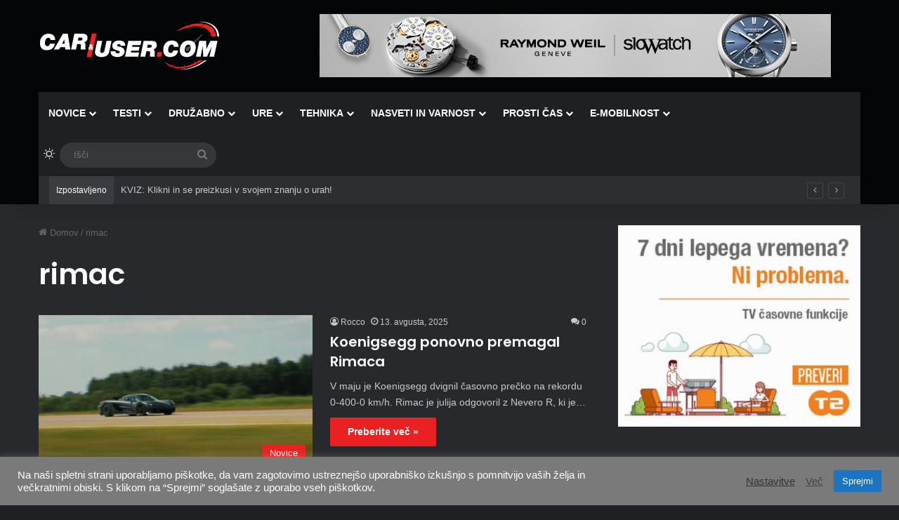

--- FILE ---
content_type: text/html; charset=UTF-8
request_url: https://caranduser.com/oznake/rimac/
body_size: 25982
content:
<!DOCTYPE html>
<html lang="sl-SI" class="dark-skin" data-skin="dark">
<head>
	<meta charset="UTF-8" />
	<link rel="profile" href="https://gmpg.org/xfn/11" />
	<title>rimac &#8211; CarAndUser.com</title>

<meta http-equiv='x-dns-prefetch-control' content='on'>
<link rel='dns-prefetch' href='//cdnjs.cloudflare.com' />
<link rel='dns-prefetch' href='//ajax.googleapis.com' />
<link rel='dns-prefetch' href='//fonts.googleapis.com' />
<link rel='dns-prefetch' href='//fonts.gstatic.com' />
<link rel='dns-prefetch' href='//s.gravatar.com' />
<link rel='dns-prefetch' href='//www.google-analytics.com' />
<link rel='preload' as='script' href='https://ajax.googleapis.com/ajax/libs/webfont/1/webfont.js'>
<meta name='robots' content='max-image-preview:large' />
<script type="text/javascript">
/* <![CDATA[ */
window.koko_analytics = {"url":"https:\/\/caranduser.com\/wp-admin\/admin-ajax.php?action=koko_analytics_collect","site_url":"https:\/\/caranduser.com","post_id":0,"path":"\/oznake\/rimac\/","method":"cookie","use_cookie":true};
/* ]]> */
</script>
<link rel='dns-prefetch' href='//www.googletagmanager.com' />
<link rel='preconnect' href='https://caranduser.b-cdn.net' />
<link rel="alternate" type="application/rss+xml" title="CarAndUser.com &raquo; Vir" href="https://caranduser.com/feed/" />
<link rel="alternate" type="application/rss+xml" title="CarAndUser.com &raquo; Vir komentarjev" href="https://caranduser.com/comments/feed/" />
		<script type="text/javascript">
			try {
				if( 'undefined' != typeof localStorage ){
					var tieSkin = localStorage.getItem('tie-skin');
				}

				
				var html = document.getElementsByTagName('html')[0].classList,
						htmlSkin = 'light';

				if( html.contains('dark-skin') ){
					htmlSkin = 'dark';
				}

				if( tieSkin != null && tieSkin != htmlSkin ){
					html.add('tie-skin-inverted');
					var tieSkinInverted = true;
				}

				if( tieSkin == 'dark' ){
					html.add('dark-skin');
				}
				else if( tieSkin == 'light' ){
					html.remove( 'dark-skin' );
				}
				
			} catch(e) { console.log( e ) }

		</script>
		<link rel="alternate" type="application/rss+xml" title="CarAndUser.com &raquo; rimac Vir oznake" href="https://caranduser.com/oznake/rimac/feed/" />

		<style type="text/css">
			:root{				
			--tie-preset-gradient-1: linear-gradient(135deg, rgba(6, 147, 227, 1) 0%, rgb(155, 81, 224) 100%);
			--tie-preset-gradient-2: linear-gradient(135deg, rgb(122, 220, 180) 0%, rgb(0, 208, 130) 100%);
			--tie-preset-gradient-3: linear-gradient(135deg, rgba(252, 185, 0, 1) 0%, rgba(255, 105, 0, 1) 100%);
			--tie-preset-gradient-4: linear-gradient(135deg, rgba(255, 105, 0, 1) 0%, rgb(207, 46, 46) 100%);
			--tie-preset-gradient-5: linear-gradient(135deg, rgb(238, 238, 238) 0%, rgb(169, 184, 195) 100%);
			--tie-preset-gradient-6: linear-gradient(135deg, rgb(74, 234, 220) 0%, rgb(151, 120, 209) 20%, rgb(207, 42, 186) 40%, rgb(238, 44, 130) 60%, rgb(251, 105, 98) 80%, rgb(254, 248, 76) 100%);
			--tie-preset-gradient-7: linear-gradient(135deg, rgb(255, 206, 236) 0%, rgb(152, 150, 240) 100%);
			--tie-preset-gradient-8: linear-gradient(135deg, rgb(254, 205, 165) 0%, rgb(254, 45, 45) 50%, rgb(107, 0, 62) 100%);
			--tie-preset-gradient-9: linear-gradient(135deg, rgb(255, 203, 112) 0%, rgb(199, 81, 192) 50%, rgb(65, 88, 208) 100%);
			--tie-preset-gradient-10: linear-gradient(135deg, rgb(255, 245, 203) 0%, rgb(182, 227, 212) 50%, rgb(51, 167, 181) 100%);
			--tie-preset-gradient-11: linear-gradient(135deg, rgb(202, 248, 128) 0%, rgb(113, 206, 126) 100%);
			--tie-preset-gradient-12: linear-gradient(135deg, rgb(2, 3, 129) 0%, rgb(40, 116, 252) 100%);
			--tie-preset-gradient-13: linear-gradient(135deg, #4D34FA, #ad34fa);
			--tie-preset-gradient-14: linear-gradient(135deg, #0057FF, #31B5FF);
			--tie-preset-gradient-15: linear-gradient(135deg, #FF007A, #FF81BD);
			--tie-preset-gradient-16: linear-gradient(135deg, #14111E, #4B4462);
			--tie-preset-gradient-17: linear-gradient(135deg, #F32758, #FFC581);

			
					--main-nav-background: #1f2024;
					--main-nav-secondry-background: rgba(0,0,0,0.2);
					--main-nav-primary-color: #0088ff;
					--main-nav-contrast-primary-color: #FFFFFF;
					--main-nav-text-color: #FFFFFF;
					--main-nav-secondry-text-color: rgba(225,255,255,0.5);
					--main-nav-main-border-color: rgba(255,255,255,0.07);
					--main-nav-secondry-border-color: rgba(255,255,255,0.04);
				
			}
		</style>
	<meta name="viewport" content="width=device-width, initial-scale=1.0" /><style id='wp-img-auto-sizes-contain-inline-css' type='text/css'>
img:is([sizes=auto i],[sizes^="auto," i]){contain-intrinsic-size:3000px 1500px}
/*# sourceURL=wp-img-auto-sizes-contain-inline-css */
</style>
<style id='wp-emoji-styles-inline-css' type='text/css'>

	img.wp-smiley, img.emoji {
		display: inline !important;
		border: none !important;
		box-shadow: none !important;
		height: 1em !important;
		width: 1em !important;
		margin: 0 0.07em !important;
		vertical-align: -0.1em !important;
		background: none !important;
		padding: 0 !important;
	}
/*# sourceURL=wp-emoji-styles-inline-css */
</style>
<link rel='stylesheet' id='cookie-law-info-css' href='https://caranduser.com/wp-content/plugins/cookie-law-info/legacy/public/css/cookie-law-info-public.css?ver=3.3.9.1' type='text/css' media='all' />
<link rel='stylesheet' id='cookie-law-info-gdpr-css' href='https://caranduser.com/wp-content/plugins/cookie-law-info/legacy/public/css/cookie-law-info-gdpr.css?ver=3.3.9.1' type='text/css' media='all' />
<link rel='stylesheet' id='wp-banners-css-css' href='https://caranduser.com/wp-content/plugins/custom-banners/assets/css/wp-banners.css?ver=6.9' type='text/css' media='all' />
<link rel='stylesheet' id='tie-css-base-css' href='https://caranduser.b-cdn.net/wp-content/themes/jannah/assets/css/base.min.css?ver=7.6.4' type='text/css' media='all' />
<link rel='stylesheet' id='tie-css-styles-css' href='https://caranduser.b-cdn.net/wp-content/themes/jannah/assets/css/style.min.css?ver=7.6.4' type='text/css' media='all' />
<link rel='stylesheet' id='tie-css-widgets-css' href='https://caranduser.b-cdn.net/wp-content/themes/jannah/assets/css/widgets.min.css?ver=7.6.4' type='text/css' media='all' />
<link rel='stylesheet' id='tie-css-helpers-css' href='https://caranduser.b-cdn.net/wp-content/themes/jannah/assets/css/helpers.min.css?ver=7.6.4' type='text/css' media='all' />
<link rel='stylesheet' id='tie-fontawesome5-css' href='https://caranduser.b-cdn.net/wp-content/themes/jannah/assets/css/fontawesome.css?ver=7.6.4' type='text/css' media='all' />
<link rel='stylesheet' id='tie-css-ilightbox-css' href='https://caranduser.b-cdn.net/wp-content/themes/jannah/assets/ilightbox/dark-skin/skin.css?ver=7.6.4' type='text/css' media='all' />
<link rel='stylesheet' id='tie-css-shortcodes-css' href='https://caranduser.b-cdn.net/wp-content/themes/jannah/assets/css/plugins/shortcodes.min.css?ver=7.6.4' type='text/css' media='all' />
<link rel='stylesheet' id='taqyeem-styles-css' href='https://caranduser.b-cdn.net/wp-content/themes/jannah/assets/css/plugins/taqyeem.min.css?ver=7.6.4' type='text/css' media='all' />
<style id='taqyeem-styles-inline-css' type='text/css'>
.wf-active .logo-text,.wf-active h1,.wf-active h2,.wf-active h3,.wf-active h4,.wf-active h5,.wf-active h6,.wf-active .the-subtitle{font-family: 'Poppins';}#main-nav .main-menu > ul > li > a{text-transform: uppercase;}:root:root{--brand-color: #ec2223;--dark-brand-color: #ba0000;--bright-color: #FFFFFF;--base-color: #2c2f34;}#reading-position-indicator{box-shadow: 0 0 10px rgba( 236,34,35,0.7);}:root:root{--brand-color: #ec2223;--dark-brand-color: #ba0000;--bright-color: #FFFFFF;--base-color: #2c2f34;}#reading-position-indicator{box-shadow: 0 0 10px rgba( 236,34,35,0.7);}#header-notification-bar{background: var( --tie-preset-gradient-13 );}#header-notification-bar{--tie-buttons-color: #FFFFFF;--tie-buttons-border-color: #FFFFFF;--tie-buttons-hover-color: #e1e1e1;--tie-buttons-hover-text: #000000;}#header-notification-bar{--tie-buttons-text: #000000;}#top-nav .breaking-title{color: #FFFFFF;}#top-nav .breaking-title:before{background-color: #393c41;}#top-nav .breaking-news-nav li:hover{background-color: #393c41;border-color: #393c41;}#footer{background-image: url(https://new.caranduser.com/wp-content/uploads/2020/12/footer.jpg);background-repeat: no-repeat;background-size: cover; background-attachment: fixed;background-position: center center;}#tie-wrapper #theme-header{background-color: #040506;background-image: url(https://new.caranduser.com/wp-content/uploads/2020/12/header.jpg);background-repeat: no-repeat;background-position: center center;}.tie-cat-2,.tie-cat-item-2 > span{background-color:#fcf811 !important;color:#000000 !important;}.tie-cat-2:after{border-top-color:#fcf811 !important;}.tie-cat-2:hover{background-color:#deda00 !important;}.tie-cat-2:hover:after{border-top-color:#deda00 !important;}.tie-cat-11,.tie-cat-item-11 > span{background-color:#ec2223 !important;color:#FFFFFF !important;}.tie-cat-11:after{border-top-color:#ec2223 !important;}.tie-cat-11:hover{background-color:#ce0405 !important;}.tie-cat-11:hover:after{border-top-color:#ce0405 !important;}.tie-cat-15,.tie-cat-item-15 > span{background-color:#ec2223 !important;color:#FFFFFF !important;}.tie-cat-15:after{border-top-color:#ec2223 !important;}.tie-cat-15:hover{background-color:#ce0405 !important;}.tie-cat-15:hover:after{border-top-color:#ce0405 !important;}.tie-cat-17,.tie-cat-item-17 > span{background-color:#ec2223 !important;color:#FFFFFF !important;}.tie-cat-17:after{border-top-color:#ec2223 !important;}.tie-cat-17:hover{background-color:#ce0405 !important;}.tie-cat-17:hover:after{border-top-color:#ce0405 !important;}.tie-cat-18,.tie-cat-item-18 > span{background-color:#ec2223 !important;color:#FFFFFF !important;}.tie-cat-18:after{border-top-color:#ec2223 !important;}.tie-cat-18:hover{background-color:#ce0405 !important;}.tie-cat-18:hover:after{border-top-color:#ce0405 !important;}.tie-cat-19,.tie-cat-item-19 > span{background-color:#f28900 !important;color:#FFFFFF !important;}.tie-cat-19:after{border-top-color:#f28900 !important;}.tie-cat-19:hover{background-color:#d46b00 !important;}.tie-cat-19:hover:after{border-top-color:#d46b00 !important;}.tie-cat-20,.tie-cat-item-20 > span{background-color:#3498db !important;color:#FFFFFF !important;}.tie-cat-20:after{border-top-color:#3498db !important;}.tie-cat-20:hover{background-color:#167abd !important;}.tie-cat-20:hover:after{border-top-color:#167abd !important;}.tie-cat-1,.tie-cat-item-1 > span{background-color:#7b87a0 !important;color:#FFFFFF !important;}.tie-cat-1:after{border-top-color:#7b87a0 !important;}.tie-cat-1:hover{background-color:#5d6982 !important;}.tie-cat-1:hover:after{border-top-color:#5d6982 !important;}.tie-cat-33,.tie-cat-item-33 > span{background-color:#fcf811 !important;color:#000000 !important;}.tie-cat-33:after{border-top-color:#fcf811 !important;}.tie-cat-33:hover{background-color:#deda00 !important;}.tie-cat-33:hover:after{border-top-color:#deda00 !important;}.tie-cat-36,.tie-cat-item-36 > span{background-color:#fcf811 !important;color:#000000 !important;}.tie-cat-36:after{border-top-color:#fcf811 !important;}.tie-cat-36:hover{background-color:#deda00 !important;}.tie-cat-36:hover:after{border-top-color:#deda00 !important;}.tie-cat-34,.tie-cat-item-34 > span{background-color:#fcf811 !important;color:#000000 !important;}.tie-cat-34:after{border-top-color:#fcf811 !important;}.tie-cat-34:hover{background-color:#deda00 !important;}.tie-cat-34:hover:after{border-top-color:#deda00 !important;}.tie-cat-37,.tie-cat-item-37 > span{background-color:#e67e22 !important;color:#FFFFFF !important;}.tie-cat-37:after{border-top-color:#e67e22 !important;}.tie-cat-37:hover{background-color:#c86004 !important;}.tie-cat-37:hover:after{border-top-color:#c86004 !important;}.tie-cat-38,.tie-cat-item-38 > span{background-color:#fcf811 !important;color:#000000 !important;}.tie-cat-38:after{border-top-color:#fcf811 !important;}.tie-cat-38:hover{background-color:#deda00 !important;}.tie-cat-38:hover:after{border-top-color:#deda00 !important;}.tie-cat-35,.tie-cat-item-35 > span{background-color:#e67e22 !important;color:#FFFFFF !important;}.tie-cat-35:after{border-top-color:#e67e22 !important;}.tie-cat-35:hover{background-color:#c86004 !important;}.tie-cat-35:hover:after{border-top-color:#c86004 !important;}.tie-cat-39,.tie-cat-item-39 > span{background-color:#f28900 !important;color:#FFFFFF !important;}.tie-cat-39:after{border-top-color:#f28900 !important;}.tie-cat-39:hover{background-color:#d46b00 !important;}.tie-cat-39:hover:after{border-top-color:#d46b00 !important;}.tie-cat-40,.tie-cat-item-40 > span{background-color:#4caf50 !important;color:#FFFFFF !important;}.tie-cat-40:after{border-top-color:#4caf50 !important;}.tie-cat-40:hover{background-color:#2e9132 !important;}.tie-cat-40:hover:after{border-top-color:#2e9132 !important;}.tie-cat-41,.tie-cat-item-41 > span{background-color:#f28900 !important;color:#FFFFFF !important;}.tie-cat-41:after{border-top-color:#f28900 !important;}.tie-cat-41:hover{background-color:#d46b00 !important;}.tie-cat-41:hover:after{border-top-color:#d46b00 !important;}.tie-cat-42,.tie-cat-item-42 > span{background-color:#3352c4 !important;color:#FFFFFF !important;}.tie-cat-42:after{border-top-color:#3352c4 !important;}.tie-cat-42:hover{background-color:#1534a6 !important;}.tie-cat-42:hover:after{border-top-color:#1534a6 !important;}.tie-cat-27,.tie-cat-item-27 > span{background-color:#3498db !important;color:#FFFFFF !important;}.tie-cat-27:after{border-top-color:#3498db !important;}.tie-cat-27:hover{background-color:#167abd !important;}.tie-cat-27:hover:after{border-top-color:#167abd !important;}.tie-cat-30,.tie-cat-item-30 > span{background-color:#3498db !important;color:#FFFFFF !important;}.tie-cat-30:after{border-top-color:#3498db !important;}.tie-cat-30:hover{background-color:#167abd !important;}.tie-cat-30:hover:after{border-top-color:#167abd !important;}.tie-cat-29,.tie-cat-item-29 > span{background-color:#3498db !important;color:#FFFFFF !important;}.tie-cat-29:after{border-top-color:#3498db !important;}.tie-cat-29:hover{background-color:#167abd !important;}.tie-cat-29:hover:after{border-top-color:#167abd !important;}.tie-cat-28,.tie-cat-item-28 > span{background-color:#3498db !important;color:#FFFFFF !important;}.tie-cat-28:after{border-top-color:#3498db !important;}.tie-cat-28:hover{background-color:#167abd !important;}.tie-cat-28:hover:after{border-top-color:#167abd !important;}.tie-cat-31,.tie-cat-item-31 > span{background-color:#3498db !important;color:#FFFFFF !important;}.tie-cat-31:after{border-top-color:#3498db !important;}.tie-cat-31:hover{background-color:#167abd !important;}.tie-cat-31:hover:after{border-top-color:#167abd !important;}.tie-cat-32,.tie-cat-item-32 > span{background-color:#3498db !important;color:#FFFFFF !important;}.tie-cat-32:after{border-top-color:#3498db !important;}.tie-cat-32:hover{background-color:#167abd !important;}.tie-cat-32:hover:after{border-top-color:#167abd !important;}.tie-cat-25,.tie-cat-item-25 > span{background-color:#ec2223 !important;color:#FFFFFF !important;}.tie-cat-25:after{border-top-color:#ec2223 !important;}.tie-cat-25:hover{background-color:#ce0405 !important;}.tie-cat-25:hover:after{border-top-color:#ce0405 !important;}.tie-cat-43,.tie-cat-item-43 > span{background-color:#9b59b6 !important;color:#FFFFFF !important;}.tie-cat-43:after{border-top-color:#9b59b6 !important;}.tie-cat-43:hover{background-color:#7d3b98 !important;}.tie-cat-43:hover:after{border-top-color:#7d3b98 !important;}.tie-cat-44,.tie-cat-item-44 > span{background-color:#9b59b6 !important;color:#FFFFFF !important;}.tie-cat-44:after{border-top-color:#9b59b6 !important;}.tie-cat-44:hover{background-color:#7d3b98 !important;}.tie-cat-44:hover:after{border-top-color:#7d3b98 !important;}.tie-cat-46,.tie-cat-item-46 > span{background-color:#9b59b6 !important;color:#FFFFFF !important;}.tie-cat-46:after{border-top-color:#9b59b6 !important;}.tie-cat-46:hover{background-color:#7d3b98 !important;}.tie-cat-46:hover:after{border-top-color:#7d3b98 !important;}.tie-cat-45,.tie-cat-item-45 > span{background-color:#9b59b6 !important;color:#FFFFFF !important;}.tie-cat-45:after{border-top-color:#9b59b6 !important;}.tie-cat-45:hover{background-color:#7d3b98 !important;}.tie-cat-45:hover:after{border-top-color:#7d3b98 !important;}.tie-cat-24,.tie-cat-item-24 > span{background-color:#ec2223 !important;color:#FFFFFF !important;}.tie-cat-24:after{border-top-color:#ec2223 !important;}.tie-cat-24:hover{background-color:#ce0405 !important;}.tie-cat-24:hover:after{border-top-color:#ce0405 !important;}.tie-cat-26,.tie-cat-item-26 > span{background-color:#ec2223 !important;color:#FFFFFF !important;}.tie-cat-26:after{border-top-color:#ec2223 !important;}.tie-cat-26:hover{background-color:#ce0405 !important;}.tie-cat-26:hover:after{border-top-color:#ce0405 !important;}.tie-cat-54,.tie-cat-item-54 > span{background-color:rgba(183,145,49,0.97) !important;color:#FFFFFF !important;}.tie-cat-54:after{border-top-color:rgba(183,145,49,0.97) !important;}.tie-cat-54:hover{background-color:#997313 !important;}.tie-cat-54:hover:after{border-top-color:#997313 !important;}.tie-cat-47,.tie-cat-item-47 > span{background-color:#20dd16 !important;color:#FFFFFF !important;}.tie-cat-47:after{border-top-color:#20dd16 !important;}.tie-cat-47:hover{background-color:#02bf00 !important;}.tie-cat-47:hover:after{border-top-color:#02bf00 !important;}.tie-cat-55,.tie-cat-item-55 > span{background-color:rgba(183,145,49,0.97) !important;color:#FFFFFF !important;}.tie-cat-55:after{border-top-color:rgba(183,145,49,0.97) !important;}.tie-cat-55:hover{background-color:#997313 !important;}.tie-cat-55:hover:after{border-top-color:#997313 !important;}.tie-cat-52,.tie-cat-item-52 > span{background-color:#3352c4 !important;color:#FFFFFF !important;}.tie-cat-52:after{border-top-color:#3352c4 !important;}.tie-cat-52:hover{background-color:#1534a6 !important;}.tie-cat-52:hover:after{border-top-color:#1534a6 !important;}.tie-cat-53,.tie-cat-item-53 > span{background-color:#3352c4 !important;color:#FFFFFF !important;}.tie-cat-53:after{border-top-color:#3352c4 !important;}.tie-cat-53:hover{background-color:#1534a6 !important;}.tie-cat-53:hover:after{border-top-color:#1534a6 !important;}.tie-cat-188,.tie-cat-item-188 > span{background-color:#9b59b6 !important;color:#FFFFFF !important;}.tie-cat-188:after{border-top-color:#9b59b6 !important;}.tie-cat-188:hover{background-color:#7d3b98 !important;}.tie-cat-188:hover:after{border-top-color:#7d3b98 !important;}.tie-cat-51,.tie-cat-item-51 > span{background-color:#20dd16 !important;color:#FFFFFF !important;}.tie-cat-51:after{border-top-color:#20dd16 !important;}.tie-cat-51:hover{background-color:#02bf00 !important;}.tie-cat-51:hover:after{border-top-color:#02bf00 !important;}.tie-cat-48,.tie-cat-item-48 > span{background-color:#20dd16 !important;color:#FFFFFF !important;}.tie-cat-48:after{border-top-color:#20dd16 !important;}.tie-cat-48:hover{background-color:#02bf00 !important;}.tie-cat-48:hover:after{border-top-color:#02bf00 !important;}.tie-cat-49,.tie-cat-item-49 > span{background-color:#20dd16 !important;color:#FFFFFF !important;}.tie-cat-49:after{border-top-color:#20dd16 !important;}.tie-cat-49:hover{background-color:#02bf00 !important;}.tie-cat-49:hover:after{border-top-color:#02bf00 !important;}.tie-cat-103,.tie-cat-item-103 > span{background-color:#fcf811 !important;color:#000000 !important;}.tie-cat-103:after{border-top-color:#fcf811 !important;}.tie-cat-103:hover{background-color:#deda00 !important;}.tie-cat-103:hover:after{border-top-color:#deda00 !important;}.tie-cat-272,.tie-cat-item-272 > span{background-color:#9b59b6 !important;color:#FFFFFF !important;}.tie-cat-272:after{border-top-color:#9b59b6 !important;}.tie-cat-272:hover{background-color:#7d3b98 !important;}.tie-cat-272:hover:after{border-top-color:#7d3b98 !important;}.tie-cat-58,.tie-cat-item-58 > span{background-color:rgba(183,145,49,0.97) !important;color:#FFFFFF !important;}.tie-cat-58:after{border-top-color:rgba(183,145,49,0.97) !important;}.tie-cat-58:hover{background-color:#997313 !important;}.tie-cat-58:hover:after{border-top-color:#997313 !important;}.tie-cat-56,.tie-cat-item-56 > span{background-color:rgba(183,145,49,0.97) !important;color:#FFFFFF !important;}.tie-cat-56:after{border-top-color:rgba(183,145,49,0.97) !important;}.tie-cat-56:hover{background-color:#997313 !important;}.tie-cat-56:hover:after{border-top-color:#997313 !important;}.tie-cat-1560,.tie-cat-item-1560 > span{background-color:#3498db !important;color:#FFFFFF !important;}.tie-cat-1560:after{border-top-color:#3498db !important;}.tie-cat-1560:hover{background-color:#167abd !important;}.tie-cat-1560:hover:after{border-top-color:#167abd !important;}.tie-cat-1782,.tie-cat-item-1782 > span{background-color:#3498db !important;color:#FFFFFF !important;}.tie-cat-1782:after{border-top-color:#3498db !important;}.tie-cat-1782:hover{background-color:#167abd !important;}.tie-cat-1782:hover:after{border-top-color:#167abd !important;}.tie-cat-2784,.tie-cat-item-2784 > span{background-color:#3498db !important;color:#FFFFFF !important;}.tie-cat-2784:after{border-top-color:#3498db !important;}.tie-cat-2784:hover{background-color:#167abd !important;}.tie-cat-2784:hover:after{border-top-color:#167abd !important;}.tie-cat-3574,.tie-cat-item-3574 > span{background-color:#9b59b6 !important;color:#FFFFFF !important;}.tie-cat-3574:after{border-top-color:#9b59b6 !important;}.tie-cat-3574:hover{background-color:#7d3b98 !important;}.tie-cat-3574:hover:after{border-top-color:#7d3b98 !important;}@media (max-width: 991px){.side-aside.normal-side{background: #0a0101;background: -webkit-linear-gradient(135deg,#ff0000,#0a0101 );background: -moz-linear-gradient(135deg,#ff0000,#0a0101 );background: -o-linear-gradient(135deg,#ff0000,#0a0101 );background: linear-gradient(135deg,#0a0101,#ff0000 );}}.tie-insta-header {margin-bottom: 15px;}.tie-insta-avatar a {width: 70px;height: 70px;display: block;position: relative;float: left;margin-right: 15px;margin-bottom: 15px;}.tie-insta-avatar a:before {content: "";position: absolute;width: calc(100% + 6px);height: calc(100% + 6px);left: -3px;top: -3px;border-radius: 50%;background: #d6249f;background: radial-gradient(circle at 30% 107%,#fdf497 0%,#fdf497 5%,#fd5949 45%,#d6249f 60%,#285AEB 90%);}.tie-insta-avatar a:after {position: absolute;content: "";width: calc(100% + 3px);height: calc(100% + 3px);left: -2px;top: -2px;border-radius: 50%;background: #fff;}.dark-skin .tie-insta-avatar a:after {background: #27292d;}.tie-insta-avatar img {border-radius: 50%;position: relative;z-index: 2;transition: all 0.25s;}.tie-insta-avatar img:hover {box-shadow: 0px 0px 15px 0 #6b54c6;}.tie-insta-info {font-size: 1.3em;font-weight: bold;margin-bottom: 5px;}
/*# sourceURL=taqyeem-styles-inline-css */
</style>
<script type="text/javascript" src="https://caranduser.b-cdn.net/wp-includes/js/jquery/jquery.min.js?ver=3.7.1" id="jquery-core-js"></script>
<script type="text/javascript" src="https://caranduser.b-cdn.net/wp-includes/js/jquery/jquery-migrate.min.js?ver=3.4.1" id="jquery-migrate-js"></script>
<script type="text/javascript" id="cookie-law-info-js-extra">
/* <![CDATA[ */
var Cli_Data = {"nn_cookie_ids":[],"cookielist":[],"non_necessary_cookies":[],"ccpaEnabled":"","ccpaRegionBased":"","ccpaBarEnabled":"","strictlyEnabled":["necessary","obligatoire"],"ccpaType":"gdpr","js_blocking":"1","custom_integration":"","triggerDomRefresh":"","secure_cookies":""};
var cli_cookiebar_settings = {"animate_speed_hide":"500","animate_speed_show":"500","background":"#7a7a7a","border":"#b1a6a6c2","border_on":"","button_1_button_colour":"#1e73be","button_1_button_hover":"#185c98","button_1_link_colour":"#fff","button_1_as_button":"1","button_1_new_win":"","button_2_button_colour":"#333","button_2_button_hover":"#292929","button_2_link_colour":"#444","button_2_as_button":"","button_2_hidebar":"","button_3_button_colour":"#dd3333","button_3_button_hover":"#b12929","button_3_link_colour":"#fff","button_3_as_button":"1","button_3_new_win":"","button_4_button_colour":"#000","button_4_button_hover":"#000000","button_4_link_colour":"#333333","button_4_as_button":"","button_7_button_colour":"#61a229","button_7_button_hover":"#4e8221","button_7_link_colour":"#fff","button_7_as_button":"1","button_7_new_win":"","font_family":"inherit","header_fix":"","notify_animate_hide":"1","notify_animate_show":"","notify_div_id":"#cookie-law-info-bar","notify_position_horizontal":"right","notify_position_vertical":"bottom","scroll_close":"","scroll_close_reload":"","accept_close_reload":"","reject_close_reload":"","showagain_tab":"","showagain_background":"#fff","showagain_border":"#000","showagain_div_id":"#cookie-law-info-again","showagain_x_position":"100px","text":"#ffffff","show_once_yn":"","show_once":"10000","logging_on":"","as_popup":"","popup_overlay":"1","bar_heading_text":"","cookie_bar_as":"banner","popup_showagain_position":"bottom-right","widget_position":"left"};
var log_object = {"ajax_url":"https://caranduser.com/wp-admin/admin-ajax.php"};
//# sourceURL=cookie-law-info-js-extra
/* ]]> */
</script>
<script type="text/javascript" src="https://caranduser.com/wp-content/plugins/cookie-law-info/legacy/public/js/cookie-law-info-public.js?ver=3.3.9.1" id="cookie-law-info-js"></script>
<link rel="https://api.w.org/" href="https://caranduser.com/wp-json/" /><link rel="alternate" title="JSON" type="application/json" href="https://caranduser.com/wp-json/wp/v2/tags/495" /><link rel="EditURI" type="application/rsd+xml" title="RSD" href="https://caranduser.com/xmlrpc.php?rsd" />
<meta name="generator" content="WordPress 6.9" />
<style type="text/css" media="screen">.custom-banners-cycle-slideshow {
    margin-bottom: 0px;
}

.stream-item-top .custom-banners-cycle-slideshow {
    height: 90px !important;
}</style><meta name="generator" content="Site Kit by Google 1.168.0" /><script type='text/javascript'>
/* <![CDATA[ */
var taqyeem = {"ajaxurl":"https://caranduser.com/wp-admin/admin-ajax.php" , "your_rating":"Your Rating:"};
/* ]]> */
</script>

 <meta name="description" content="Obračamo svet!" /><meta http-equiv="X-UA-Compatible" content="IE=edge">
<meta name="theme-color" content="#040506" /><!-- Google tag (gtag.js) -->
<script async src="https://www.googletagmanager.com/gtag/js?id=G-ZWVZTGPENM"></script>
<script>
  window.dataLayer = window.dataLayer || [];
  function gtag(){dataLayer.push(arguments);}
  gtag('js', new Date());

  gtag('config', 'G-ZWVZTGPENM');
</script><!-- There is no amphtml version available for this URL. --><link rel="icon" href="https://caranduser.b-cdn.net/wp-content/uploads/2021/01/cropped-favicon-32x32.png" sizes="32x32" />
<link rel="icon" href="https://caranduser.b-cdn.net/wp-content/uploads/2021/01/cropped-favicon-192x192.png" sizes="192x192" />
<link rel="apple-touch-icon" href="https://caranduser.b-cdn.net/wp-content/uploads/2021/01/cropped-favicon-180x180.png" />
<meta name="msapplication-TileImage" content="https://caranduser.b-cdn.net/wp-content/uploads/2021/01/cropped-favicon-270x270.png" />
<style id='global-styles-inline-css' type='text/css'>
:root{--wp--preset--aspect-ratio--square: 1;--wp--preset--aspect-ratio--4-3: 4/3;--wp--preset--aspect-ratio--3-4: 3/4;--wp--preset--aspect-ratio--3-2: 3/2;--wp--preset--aspect-ratio--2-3: 2/3;--wp--preset--aspect-ratio--16-9: 16/9;--wp--preset--aspect-ratio--9-16: 9/16;--wp--preset--color--black: #000000;--wp--preset--color--cyan-bluish-gray: #abb8c3;--wp--preset--color--white: #ffffff;--wp--preset--color--pale-pink: #f78da7;--wp--preset--color--vivid-red: #cf2e2e;--wp--preset--color--luminous-vivid-orange: #ff6900;--wp--preset--color--luminous-vivid-amber: #fcb900;--wp--preset--color--light-green-cyan: #7bdcb5;--wp--preset--color--vivid-green-cyan: #00d084;--wp--preset--color--pale-cyan-blue: #8ed1fc;--wp--preset--color--vivid-cyan-blue: #0693e3;--wp--preset--color--vivid-purple: #9b51e0;--wp--preset--color--global-color: #ec2223;--wp--preset--gradient--vivid-cyan-blue-to-vivid-purple: linear-gradient(135deg,rgb(6,147,227) 0%,rgb(155,81,224) 100%);--wp--preset--gradient--light-green-cyan-to-vivid-green-cyan: linear-gradient(135deg,rgb(122,220,180) 0%,rgb(0,208,130) 100%);--wp--preset--gradient--luminous-vivid-amber-to-luminous-vivid-orange: linear-gradient(135deg,rgb(252,185,0) 0%,rgb(255,105,0) 100%);--wp--preset--gradient--luminous-vivid-orange-to-vivid-red: linear-gradient(135deg,rgb(255,105,0) 0%,rgb(207,46,46) 100%);--wp--preset--gradient--very-light-gray-to-cyan-bluish-gray: linear-gradient(135deg,rgb(238,238,238) 0%,rgb(169,184,195) 100%);--wp--preset--gradient--cool-to-warm-spectrum: linear-gradient(135deg,rgb(74,234,220) 0%,rgb(151,120,209) 20%,rgb(207,42,186) 40%,rgb(238,44,130) 60%,rgb(251,105,98) 80%,rgb(254,248,76) 100%);--wp--preset--gradient--blush-light-purple: linear-gradient(135deg,rgb(255,206,236) 0%,rgb(152,150,240) 100%);--wp--preset--gradient--blush-bordeaux: linear-gradient(135deg,rgb(254,205,165) 0%,rgb(254,45,45) 50%,rgb(107,0,62) 100%);--wp--preset--gradient--luminous-dusk: linear-gradient(135deg,rgb(255,203,112) 0%,rgb(199,81,192) 50%,rgb(65,88,208) 100%);--wp--preset--gradient--pale-ocean: linear-gradient(135deg,rgb(255,245,203) 0%,rgb(182,227,212) 50%,rgb(51,167,181) 100%);--wp--preset--gradient--electric-grass: linear-gradient(135deg,rgb(202,248,128) 0%,rgb(113,206,126) 100%);--wp--preset--gradient--midnight: linear-gradient(135deg,rgb(2,3,129) 0%,rgb(40,116,252) 100%);--wp--preset--font-size--small: 13px;--wp--preset--font-size--medium: 20px;--wp--preset--font-size--large: 36px;--wp--preset--font-size--x-large: 42px;--wp--preset--spacing--20: 0.44rem;--wp--preset--spacing--30: 0.67rem;--wp--preset--spacing--40: 1rem;--wp--preset--spacing--50: 1.5rem;--wp--preset--spacing--60: 2.25rem;--wp--preset--spacing--70: 3.38rem;--wp--preset--spacing--80: 5.06rem;--wp--preset--shadow--natural: 6px 6px 9px rgba(0, 0, 0, 0.2);--wp--preset--shadow--deep: 12px 12px 50px rgba(0, 0, 0, 0.4);--wp--preset--shadow--sharp: 6px 6px 0px rgba(0, 0, 0, 0.2);--wp--preset--shadow--outlined: 6px 6px 0px -3px rgb(255, 255, 255), 6px 6px rgb(0, 0, 0);--wp--preset--shadow--crisp: 6px 6px 0px rgb(0, 0, 0);}:where(.is-layout-flex){gap: 0.5em;}:where(.is-layout-grid){gap: 0.5em;}body .is-layout-flex{display: flex;}.is-layout-flex{flex-wrap: wrap;align-items: center;}.is-layout-flex > :is(*, div){margin: 0;}body .is-layout-grid{display: grid;}.is-layout-grid > :is(*, div){margin: 0;}:where(.wp-block-columns.is-layout-flex){gap: 2em;}:where(.wp-block-columns.is-layout-grid){gap: 2em;}:where(.wp-block-post-template.is-layout-flex){gap: 1.25em;}:where(.wp-block-post-template.is-layout-grid){gap: 1.25em;}.has-black-color{color: var(--wp--preset--color--black) !important;}.has-cyan-bluish-gray-color{color: var(--wp--preset--color--cyan-bluish-gray) !important;}.has-white-color{color: var(--wp--preset--color--white) !important;}.has-pale-pink-color{color: var(--wp--preset--color--pale-pink) !important;}.has-vivid-red-color{color: var(--wp--preset--color--vivid-red) !important;}.has-luminous-vivid-orange-color{color: var(--wp--preset--color--luminous-vivid-orange) !important;}.has-luminous-vivid-amber-color{color: var(--wp--preset--color--luminous-vivid-amber) !important;}.has-light-green-cyan-color{color: var(--wp--preset--color--light-green-cyan) !important;}.has-vivid-green-cyan-color{color: var(--wp--preset--color--vivid-green-cyan) !important;}.has-pale-cyan-blue-color{color: var(--wp--preset--color--pale-cyan-blue) !important;}.has-vivid-cyan-blue-color{color: var(--wp--preset--color--vivid-cyan-blue) !important;}.has-vivid-purple-color{color: var(--wp--preset--color--vivid-purple) !important;}.has-black-background-color{background-color: var(--wp--preset--color--black) !important;}.has-cyan-bluish-gray-background-color{background-color: var(--wp--preset--color--cyan-bluish-gray) !important;}.has-white-background-color{background-color: var(--wp--preset--color--white) !important;}.has-pale-pink-background-color{background-color: var(--wp--preset--color--pale-pink) !important;}.has-vivid-red-background-color{background-color: var(--wp--preset--color--vivid-red) !important;}.has-luminous-vivid-orange-background-color{background-color: var(--wp--preset--color--luminous-vivid-orange) !important;}.has-luminous-vivid-amber-background-color{background-color: var(--wp--preset--color--luminous-vivid-amber) !important;}.has-light-green-cyan-background-color{background-color: var(--wp--preset--color--light-green-cyan) !important;}.has-vivid-green-cyan-background-color{background-color: var(--wp--preset--color--vivid-green-cyan) !important;}.has-pale-cyan-blue-background-color{background-color: var(--wp--preset--color--pale-cyan-blue) !important;}.has-vivid-cyan-blue-background-color{background-color: var(--wp--preset--color--vivid-cyan-blue) !important;}.has-vivid-purple-background-color{background-color: var(--wp--preset--color--vivid-purple) !important;}.has-black-border-color{border-color: var(--wp--preset--color--black) !important;}.has-cyan-bluish-gray-border-color{border-color: var(--wp--preset--color--cyan-bluish-gray) !important;}.has-white-border-color{border-color: var(--wp--preset--color--white) !important;}.has-pale-pink-border-color{border-color: var(--wp--preset--color--pale-pink) !important;}.has-vivid-red-border-color{border-color: var(--wp--preset--color--vivid-red) !important;}.has-luminous-vivid-orange-border-color{border-color: var(--wp--preset--color--luminous-vivid-orange) !important;}.has-luminous-vivid-amber-border-color{border-color: var(--wp--preset--color--luminous-vivid-amber) !important;}.has-light-green-cyan-border-color{border-color: var(--wp--preset--color--light-green-cyan) !important;}.has-vivid-green-cyan-border-color{border-color: var(--wp--preset--color--vivid-green-cyan) !important;}.has-pale-cyan-blue-border-color{border-color: var(--wp--preset--color--pale-cyan-blue) !important;}.has-vivid-cyan-blue-border-color{border-color: var(--wp--preset--color--vivid-cyan-blue) !important;}.has-vivid-purple-border-color{border-color: var(--wp--preset--color--vivid-purple) !important;}.has-vivid-cyan-blue-to-vivid-purple-gradient-background{background: var(--wp--preset--gradient--vivid-cyan-blue-to-vivid-purple) !important;}.has-light-green-cyan-to-vivid-green-cyan-gradient-background{background: var(--wp--preset--gradient--light-green-cyan-to-vivid-green-cyan) !important;}.has-luminous-vivid-amber-to-luminous-vivid-orange-gradient-background{background: var(--wp--preset--gradient--luminous-vivid-amber-to-luminous-vivid-orange) !important;}.has-luminous-vivid-orange-to-vivid-red-gradient-background{background: var(--wp--preset--gradient--luminous-vivid-orange-to-vivid-red) !important;}.has-very-light-gray-to-cyan-bluish-gray-gradient-background{background: var(--wp--preset--gradient--very-light-gray-to-cyan-bluish-gray) !important;}.has-cool-to-warm-spectrum-gradient-background{background: var(--wp--preset--gradient--cool-to-warm-spectrum) !important;}.has-blush-light-purple-gradient-background{background: var(--wp--preset--gradient--blush-light-purple) !important;}.has-blush-bordeaux-gradient-background{background: var(--wp--preset--gradient--blush-bordeaux) !important;}.has-luminous-dusk-gradient-background{background: var(--wp--preset--gradient--luminous-dusk) !important;}.has-pale-ocean-gradient-background{background: var(--wp--preset--gradient--pale-ocean) !important;}.has-electric-grass-gradient-background{background: var(--wp--preset--gradient--electric-grass) !important;}.has-midnight-gradient-background{background: var(--wp--preset--gradient--midnight) !important;}.has-small-font-size{font-size: var(--wp--preset--font-size--small) !important;}.has-medium-font-size{font-size: var(--wp--preset--font-size--medium) !important;}.has-large-font-size{font-size: var(--wp--preset--font-size--large) !important;}.has-x-large-font-size{font-size: var(--wp--preset--font-size--x-large) !important;}
/*# sourceURL=global-styles-inline-css */
</style>
<link rel='stylesheet' id='metaslider-flex-slider-css' href='https://caranduser.com/wp-content/plugins/ml-slider/assets/sliders/flexslider/flexslider.css?ver=3.104.0' type='text/css' media='all' property='stylesheet' />
<link rel='stylesheet' id='metaslider-public-css' href='https://caranduser.com/wp-content/plugins/ml-slider/assets/metaslider/public.css?ver=3.104.0' type='text/css' media='all' property='stylesheet' />
<style id='metaslider-public-inline-css' type='text/css'>
@media only screen and (max-width: 767px) { .hide-arrows-smartphone .flex-direction-nav, .hide-navigation-smartphone .flex-control-paging, .hide-navigation-smartphone .flex-control-nav, .hide-navigation-smartphone .filmstrip, .hide-slideshow-smartphone, .metaslider-hidden-content.hide-smartphone{ display: none!important; }}@media only screen and (min-width : 768px) and (max-width: 1023px) { .hide-arrows-tablet .flex-direction-nav, .hide-navigation-tablet .flex-control-paging, .hide-navigation-tablet .flex-control-nav, .hide-navigation-tablet .filmstrip, .hide-slideshow-tablet, .metaslider-hidden-content.hide-tablet{ display: none!important; }}@media only screen and (min-width : 1024px) and (max-width: 1439px) { .hide-arrows-laptop .flex-direction-nav, .hide-navigation-laptop .flex-control-paging, .hide-navigation-laptop .flex-control-nav, .hide-navigation-laptop .filmstrip, .hide-slideshow-laptop, .metaslider-hidden-content.hide-laptop{ display: none!important; }}@media only screen and (min-width : 1440px) { .hide-arrows-desktop .flex-direction-nav, .hide-navigation-desktop .flex-control-paging, .hide-navigation-desktop .flex-control-nav, .hide-navigation-desktop .filmstrip, .hide-slideshow-desktop, .metaslider-hidden-content.hide-desktop{ display: none!important; }}
@media only screen and (max-width: 767px) { .hide-arrows-smartphone .flex-direction-nav, .hide-navigation-smartphone .flex-control-paging, .hide-navigation-smartphone .flex-control-nav, .hide-navigation-smartphone .filmstrip, .hide-slideshow-smartphone, .metaslider-hidden-content.hide-smartphone{ display: none!important; }}@media only screen and (min-width : 768px) and (max-width: 1023px) { .hide-arrows-tablet .flex-direction-nav, .hide-navigation-tablet .flex-control-paging, .hide-navigation-tablet .flex-control-nav, .hide-navigation-tablet .filmstrip, .hide-slideshow-tablet, .metaslider-hidden-content.hide-tablet{ display: none!important; }}@media only screen and (min-width : 1024px) and (max-width: 1439px) { .hide-arrows-laptop .flex-direction-nav, .hide-navigation-laptop .flex-control-paging, .hide-navigation-laptop .flex-control-nav, .hide-navigation-laptop .filmstrip, .hide-slideshow-laptop, .metaslider-hidden-content.hide-laptop{ display: none!important; }}@media only screen and (min-width : 1440px) { .hide-arrows-desktop .flex-direction-nav, .hide-navigation-desktop .flex-control-paging, .hide-navigation-desktop .flex-control-nav, .hide-navigation-desktop .filmstrip, .hide-slideshow-desktop, .metaslider-hidden-content.hide-desktop{ display: none!important; }}
@media only screen and (max-width: 767px) { .hide-arrows-smartphone .flex-direction-nav, .hide-navigation-smartphone .flex-control-paging, .hide-navigation-smartphone .flex-control-nav, .hide-navigation-smartphone .filmstrip, .hide-slideshow-smartphone, .metaslider-hidden-content.hide-smartphone{ display: none!important; }}@media only screen and (min-width : 768px) and (max-width: 1023px) { .hide-arrows-tablet .flex-direction-nav, .hide-navigation-tablet .flex-control-paging, .hide-navigation-tablet .flex-control-nav, .hide-navigation-tablet .filmstrip, .hide-slideshow-tablet, .metaslider-hidden-content.hide-tablet{ display: none!important; }}@media only screen and (min-width : 1024px) and (max-width: 1439px) { .hide-arrows-laptop .flex-direction-nav, .hide-navigation-laptop .flex-control-paging, .hide-navigation-laptop .flex-control-nav, .hide-navigation-laptop .filmstrip, .hide-slideshow-laptop, .metaslider-hidden-content.hide-laptop{ display: none!important; }}@media only screen and (min-width : 1440px) { .hide-arrows-desktop .flex-direction-nav, .hide-navigation-desktop .flex-control-paging, .hide-navigation-desktop .flex-control-nav, .hide-navigation-desktop .filmstrip, .hide-slideshow-desktop, .metaslider-hidden-content.hide-desktop{ display: none!important; }}
/*# sourceURL=metaslider-public-inline-css */
</style>
</head>

<body id="tie-body" class="archive tag tag-rimac tag-495 wp-theme-jannah tie-no-js metaslider-plugin wrapper-has-shadow block-head-4 block-head-6 magazine2 is-thumb-overlay-disabled is-desktop is-header-layout-3 has-header-ad sidebar-right has-sidebar hide_banner_comments hide_share_post_bottom hide_post_nav">



<div class="background-overlay">

	<div id="tie-container" class="site tie-container">

		
		<div id="tie-wrapper">
			
<header id="theme-header" class="theme-header header-layout-3 main-nav-dark main-nav-default-dark main-nav-below main-nav-boxed has-stream-item top-nav-active top-nav-dark top-nav-default-dark top-nav-boxed top-nav-below top-nav-below-main-nav has-shadow has-normal-width-logo mobile-header-default">
	
<div class="container header-container">
	<div class="tie-row logo-row">

		
		<div class="logo-wrapper">
			<div class="tie-col-md-4 logo-container clearfix">
				<div id="mobile-header-components-area_1" class="mobile-header-components"><ul class="components"><li class="mobile-component_menu custom-menu-link"><a href="#" id="mobile-menu-icon" class=""><span class="tie-mobile-menu-icon nav-icon is-layout-1"></span><span class="screen-reader-text">Meni</span></a></li></ul></div>
		<div id="logo" class="image-logo" style="margin-top: 30px; margin-bottom: 30px;">

			
			<a title="CarAndUser.com" href="https://caranduser.com/">
				
				<picture class="tie-logo-default tie-logo-picture">
					
					<source class="tie-logo-source-default tie-logo-source" srcset="https://caranduser.b-cdn.net/wp-content/uploads/2020/12/caranduser-logo-2x-1.png 2x, https://caranduser.b-cdn.net/wp-content/uploads/2020/12/caranduser-logo-1.png 1x">
					<img class="tie-logo-img-default tie-logo-img" src="https://caranduser.b-cdn.net/wp-content/uploads/2020/12/caranduser-logo-1.png" alt="CarAndUser.com" width="258" height="70" style="max-height:70px; width: auto;" />
				</picture>
						</a>

			
		</div><!-- #logo /-->

		<div id="mobile-header-components-area_2" class="mobile-header-components"><ul class="components"><li class="mobile-component_search custom-menu-link">
				<a href="#" class="tie-search-trigger-mobile">
					<span class="tie-icon-search tie-search-icon" aria-hidden="true"></span>
					<span class="screen-reader-text">Išči</span>
				</a>
			</li> <li class="mobile-component_skin custom-menu-link">
				<a href="#" class="change-skin" title="Switch skin">
					<span class="tie-icon-moon change-skin-icon" aria-hidden="true"></span>
					<span class="screen-reader-text">Switch skin</span>
				</a>
			</li></ul></div>			</div><!-- .tie-col /-->
		</div><!-- .logo-wrapper /-->

		<div class="tie-col-md-8 stream-item stream-item-top-wrapper"><div class="stream-item-top"><div class="stream-item-size" style="max-width:728px; min-height:90px;"><div id="metaslider-id-23123" style="width: 100%;" class="ml-slider-3-104-0 metaslider metaslider-flex metaslider-23123 ml-slider ms-theme-default nav-hidden" role="region" aria-label="Glava - 728×90" data-height="90" data-width="728">
    <div id="metaslider_container_23123">
        <div id="metaslider_23123">
            <ul class='slides'>
                <li style="display: block; width: 100%;" class="slide-75130 ms-image " aria-roledescription="slide" data-date="2025-12-07 22:50:24" data-filename="oglas-raymond-weil-slowatch-cau.jpg" data-slide-type="image"><a href="https://www.slowatch.si/si/premium/raymond-weil/" target="_blank" aria-label="View Slide Details" class="metaslider_image_link"><img src="https://caranduser.b-cdn.net/wp-content/uploads/2025/12/oglas-raymond-weil-slowatch-cau.jpg" height="90" width="728" alt="" class="slider-23123 slide-75130 msDefaultImage" title="oglas-raymond-weil-slowatch-cau" /></a></li>
                <li style="display: none; width: 100%;" class="slide-37389 ms-image " aria-roledescription="slide" data-date="2023-02-22 19:24:34" data-filename="WOLF_TheRocket_WisaLuxBanner_728x90_Exp.jpg" data-slide-type="image"><a href="https://caranduser.com/ure/wolf-the-rocket-najmanjsi-potovalni-navijalec-ur/" target="_blank" aria-label="View Slide Details" class="metaslider_image_link"><img src="https://caranduser.b-cdn.net/wp-content/uploads/2023/02/WOLF_TheRocket_WisaLuxBanner_728x90_Exp.jpg" height="90" width="728" alt="" class="slider-23123 slide-37389 msDefaultImage" title="WOLF_TheRocket_WisaLuxBanner_728x90_Exp" /></a></li>
                <li style="display: none; width: 100%;" class="slide-23127 ms-image " aria-roledescription="slide" data-date="2022-04-07 22:04:21" data-filename="wheelbase-shop-oglasna-pasica-mesec-ugodnosti-2025.png" data-slide-type="image"><a href="https://wheelbase-shop.com/crni-petek-kolesa-in-kolesarska-oprema/" target="_blank" aria-label="View Slide Details" class="metaslider_image_link"><img src="https://caranduser.b-cdn.net/wp-content/uploads/2025/11/wheelbase-shop-oglasna-pasica-mesec-ugodnosti-2025.png" height="90" width="728" alt="" class="slider-23123 slide-23127 msDefaultImage" title="wheelbase-shop-oglasna-pasica-mesec-ugodnosti-2025" /></a></li>
                <li style="display: none; width: 100%;" class="slide-70075 ms-image " aria-roledescription="slide" data-date="2025-07-28 20:42:30" data-filename="pasica-bose-flex.jpg" data-slide-type="image"><a href="https://www.lorexcenter.si/kategorija-izdelka/avdio-sony-in-bose-izdelki/zvocniki-sony-in-bose/bluetooth-zvocniki-sony-in-bose/" target="_blank" aria-label="View Slide Details" class="metaslider_image_link"><img src="https://caranduser.b-cdn.net/wp-content/uploads/2022/06/pasica-bose-flex.jpg" height="90" width="728" alt="" class="slider-23123 slide-70075 msDefaultImage" title="pasica bose flex" /></a></li>
                <li style="display: none; width: 100%;" class="slide-23129 ms-image " aria-roledescription="slide" data-date="2022-04-07 22:05:18" data-filename="as-center728x90zascitna-oprema.gif" data-slide-type="image"><a href="https://www.honda-as.com/motorji/domov" target="_blank" aria-label="View Slide Details" class="metaslider_image_link"><img src="https://caranduser.b-cdn.net/wp-content/uploads/2021/01/as-center728x90zascitna-oprema.gif" height="90" width="728" alt="" class="slider-23123 slide-23129 msDefaultImage" title="as-center[728x90]zascitna-oprema" /></a></li>
                <li style="display: none; width: 100%;" class="slide-23131 ms-image " aria-roledescription="slide" data-date="2022-04-07 22:07:47" data-filename="Revija-OBRAMBA-banner.jpg" data-slide-type="image"><a href="https://www.obramba.com/" target="_blank" aria-label="View Slide Details" class="metaslider_image_link"><img src="https://caranduser.b-cdn.net/wp-content/uploads/2021/11/Revija-OBRAMBA-banner.jpg" height="90" width="728" alt="" class="slider-23123 slide-23131 msDefaultImage" title="Revija-OBRAMBA-banner" /></a></li>
                <li style="display: none; width: 100%;" class="slide-23126 ms-image " aria-roledescription="slide" data-date="2022-04-07 22:03:13" data-filename="nlb_skladi_jesen-caranduser.jpg" data-slide-type="image"><a href="https://www.nlbskladi.si/" target="_blank" aria-label="View Slide Details" class="metaslider_image_link"><img src="https://caranduser.b-cdn.net/wp-content/uploads/2021/01/nlb_skladi_jesen-caranduser.jpg" height="90" width="728" alt="" class="slider-23123 slide-23126 msDefaultImage" title="nlb_skladi_jesen-caranduser" /></a></li>
                <li style="display: none; width: 100%;" class="slide-56837 ms-image " aria-roledescription="slide" data-date="2024-08-07 10:40:36" data-filename="avtosola-brulc-728_90.jpg" data-slide-type="image"><a href="https://avtosola-brulc.si/" target="_blank" aria-label="View Slide Details" class="metaslider_image_link"><img src="https://caranduser.b-cdn.net/wp-content/uploads/2024/08/avtosola-brulc-728_90.jpg" height="90" width="728" alt="" class="slider-23123 slide-56837 msDefaultImage" title="avtošola brulc 728_90" /></a></li>
            </ul>
        </div>
        
    </div>
</div></div></div></div><!-- .tie-col /-->
	</div><!-- .tie-row /-->
</div><!-- .container /-->

<div class="main-nav-wrapper">
	<nav id="main-nav" data-skin="search-in-main-nav" class="main-nav header-nav live-search-parent menu-style-default menu-style-solid-bg"  aria-label="Primary Navigation">
		<div class="container">

			<div class="main-menu-wrapper">

				
				<div id="menu-components-wrap">

					
					<div class="main-menu main-menu-wrap">
						<div id="main-nav-menu" class="main-menu header-menu"><ul id="menu-tielabs-main-menu" class="menu"><li id="menu-item-1027" class="menu-item menu-item-type-taxonomy menu-item-object-category menu-item-1027 mega-menu mega-cat mega-menu-posts " data-id="18" ><a href="https://caranduser.com/kategorija/novice/">Novice</a>
<div class="mega-menu-block menu-sub-content"  >

<div class="mega-menu-content">
<div class="mega-cat-wrapper">
<ul class="mega-cat-sub-categories cats-vertical">
<li class="mega-all-link"><a href="https://caranduser.com/kategorija/novice/" class="is-active is-loaded mega-sub-cat" data-id="18">Vse</a></li>
<li class="mega-sub-cat-11"><a href="https://caranduser.com/kategorija/novice/avtomobilizem/" class="mega-sub-cat"  data-id="11">Avtomobilizem</a></li>
<li class="mega-sub-cat-133"><a href="https://caranduser.com/kategorija/novice/gospodarska-vozila-novice/" class="mega-sub-cat"  data-id="133">Gospodarska vozila</a></li>
<li class="mega-sub-cat-1783"><a href="https://caranduser.com/kategorija/novice/miniature-novice/" class="mega-sub-cat"  data-id="1783">Miniature</a></li>
<li class="mega-sub-cat-15"><a href="https://caranduser.com/kategorija/novice/motociklizem/" class="mega-sub-cat"  data-id="15">Motociklizem</a></li>
<li class="mega-sub-cat-25"><a href="https://caranduser.com/kategorija/novice/predstavitve/" class="mega-sub-cat"  data-id="25">Predstavitve</a></li>
<li class="mega-sub-cat-24"><a href="https://caranduser.com/kategorija/novice/reportaze/" class="mega-sub-cat"  data-id="24">Reportaže</a></li>
<li class="mega-sub-cat-17"><a href="https://caranduser.com/kategorija/novice/saloni/" class="mega-sub-cat"  data-id="17">Saloni</a></li>
<li class="mega-sub-cat-26"><a href="https://caranduser.com/kategorija/novice/zanimivosti/" class="mega-sub-cat"  data-id="26">Zanimivosti</a></li>
</ul>

						<div class="mega-cat-content mega-cat-sub-exists vertical-posts">

								<div class="mega-ajax-content mega-cat-posts-container clearfix">

						</div><!-- .mega-ajax-content -->

						</div><!-- .mega-cat-content -->

					</div><!-- .mega-cat-Wrapper -->

</div><!-- .mega-menu-content -->

</div><!-- .mega-menu-block --> 
</li>
<li id="menu-item-981" class="menu-item menu-item-type-taxonomy menu-item-object-category menu-item-981 mega-menu mega-cat mega-menu-posts " data-id="20" ><a href="https://caranduser.com/kategorija/testi/">Testi</a>
<div class="mega-menu-block menu-sub-content"  >

<div class="mega-menu-content">
<div class="mega-cat-wrapper">
<ul class="mega-cat-sub-categories cats-vertical">
<li class="mega-all-link"><a href="https://caranduser.com/kategorija/testi/" class="is-active is-loaded mega-sub-cat" data-id="20">Vse</a></li>
<li class="mega-sub-cat-27"><a href="https://caranduser.com/kategorija/testi/avtomobili/" class="mega-sub-cat"  data-id="27">Avtomobili</a></li>
<li class="mega-sub-cat-30"><a href="https://caranduser.com/kategorija/testi/ekskluzivni-testi/" class="mega-sub-cat"  data-id="30">Ekskluzivni testi</a></li>
<li class="mega-sub-cat-29"><a href="https://caranduser.com/kategorija/testi/gospodarska-vozila/" class="mega-sub-cat"  data-id="29">Gospodarska vozila</a></li>
<li class="mega-sub-cat-1782"><a href="https://caranduser.com/kategorija/testi/miniature/" class="mega-sub-cat"  data-id="1782">Miniature</a></li>
<li class="mega-sub-cat-28"><a href="https://caranduser.com/kategorija/testi/motocikli/" class="mega-sub-cat"  data-id="28">Motocikli</a></li>
<li class="mega-sub-cat-1560"><a href="https://caranduser.com/kategorija/testi/pnevmatike/" class="mega-sub-cat"  data-id="1560">Pnevmatike</a></li>
<li class="mega-sub-cat-31"><a href="https://caranduser.com/kategorija/testi/primerjalni-testi/" class="mega-sub-cat"  data-id="31">Primerjalni testi</a></li>
<li class="mega-sub-cat-2784"><a href="https://caranduser.com/kategorija/testi/skiroji/" class="mega-sub-cat"  data-id="2784">Skiroji</a></li>
</ul>

						<div class="mega-cat-content mega-cat-sub-exists vertical-posts">

								<div class="mega-ajax-content mega-cat-posts-container clearfix">

						</div><!-- .mega-ajax-content -->

						</div><!-- .mega-cat-content -->

					</div><!-- .mega-cat-Wrapper -->

</div><!-- .mega-menu-content -->

</div><!-- .mega-menu-block --> 
</li>
<li id="menu-item-979" class="menu-item menu-item-type-taxonomy menu-item-object-category menu-item-979 mega-menu mega-cat mega-menu-posts " data-id="2" ><a href="https://caranduser.com/kategorija/druzabno/">Družabno</a>
<div class="mega-menu-block menu-sub-content"  >

<div class="mega-menu-content">
<div class="mega-cat-wrapper">
<ul class="mega-cat-sub-categories cats-vertical">
<li class="mega-all-link"><a href="https://caranduser.com/kategorija/druzabno/" class="is-active is-loaded mega-sub-cat" data-id="2">Vse</a></li>
<li class="mega-sub-cat-33"><a href="https://caranduser.com/kategorija/druzabno/popkultura/" class="mega-sub-cat"  data-id="33">(Pop)kultura</a></li>
<li class="mega-sub-cat-36"><a href="https://caranduser.com/kategorija/druzabno/avtomobili-in-slavni/" class="mega-sub-cat"  data-id="36">Avtomobili in slavni</a></li>
<li class="mega-sub-cat-34"><a href="https://caranduser.com/kategorija/druzabno/dogodki/" class="mega-sub-cat"  data-id="34">Dogodki</a></li>
<li class="mega-sub-cat-38"><a href="https://caranduser.com/kategorija/druzabno/nagradne-igre/" class="mega-sub-cat"  data-id="38">Nagradne igre</a></li>
<li class="mega-sub-cat-103"><a href="https://caranduser.com/kategorija/druzabno/novice-druzabno/" class="mega-sub-cat"  data-id="103">Novice</a></li>
</ul>

						<div class="mega-cat-content mega-cat-sub-exists vertical-posts">

								<div class="mega-ajax-content mega-cat-posts-container clearfix">

						</div><!-- .mega-ajax-content -->

						</div><!-- .mega-cat-content -->

					</div><!-- .mega-cat-Wrapper -->

</div><!-- .mega-menu-content -->

</div><!-- .mega-menu-block --> 
</li>
<li id="menu-item-1072" class="menu-item menu-item-type-taxonomy menu-item-object-category menu-item-1072 mega-menu mega-cat mega-menu-posts " data-id="54" ><a href="https://caranduser.com/kategorija/ure/">Ure</a>
<div class="mega-menu-block menu-sub-content"  >

<div class="mega-menu-content">
<div class="mega-cat-wrapper">
<ul class="mega-cat-sub-categories cats-vertical">
<li class="mega-all-link"><a href="https://caranduser.com/kategorija/ure/" class="is-active is-loaded mega-sub-cat" data-id="54">Vse</a></li>
<li class="mega-sub-cat-55"><a href="https://caranduser.com/kategorija/ure/novice-ure/" class="mega-sub-cat"  data-id="55">Novice</a></li>
<li class="mega-sub-cat-56"><a href="https://caranduser.com/kategorija/ure/testi-ure/" class="mega-sub-cat"  data-id="56">Testi</a></li>
<li class="mega-sub-cat-58"><a href="https://caranduser.com/kategorija/ure/zanimivosti-ure/" class="mega-sub-cat"  data-id="58">Zanimivosti</a></li>
</ul>

						<div class="mega-cat-content mega-cat-sub-exists vertical-posts">

								<div class="mega-ajax-content mega-cat-posts-container clearfix">

						</div><!-- .mega-ajax-content -->

						</div><!-- .mega-cat-content -->

					</div><!-- .mega-cat-Wrapper -->

</div><!-- .mega-menu-content -->

</div><!-- .mega-menu-block --> 
</li>
<li id="menu-item-1077" class="menu-item menu-item-type-taxonomy menu-item-object-category menu-item-1077 mega-menu mega-cat mega-menu-posts " data-id="42" ><a href="https://caranduser.com/kategorija/tehnika/">Tehnika</a>
<div class="mega-menu-block menu-sub-content"  >

<div class="mega-menu-content">
<div class="mega-cat-wrapper">
<ul class="mega-cat-sub-categories cats-vertical">
<li class="mega-all-link"><a href="https://caranduser.com/kategorija/tehnika/" class="is-active is-loaded mega-sub-cat" data-id="42">Vse</a></li>
<li class="mega-sub-cat-52"><a href="https://caranduser.com/kategorija/tehnika/novice-tehnika/" class="mega-sub-cat"  data-id="52">Novice</a></li>
<li class="mega-sub-cat-53"><a href="https://caranduser.com/kategorija/tehnika/testi-tehnika/" class="mega-sub-cat"  data-id="53">Testi</a></li>
</ul>

						<div class="mega-cat-content mega-cat-sub-exists vertical-posts">

								<div class="mega-ajax-content mega-cat-posts-container clearfix">

						</div><!-- .mega-ajax-content -->

						</div><!-- .mega-cat-content -->

					</div><!-- .mega-cat-Wrapper -->

</div><!-- .mega-menu-content -->

</div><!-- .mega-menu-block --> 
</li>
<li id="menu-item-1028" class="menu-item menu-item-type-taxonomy menu-item-object-category menu-item-1028 mega-menu mega-cat mega-menu-posts " data-id="43" ><a href="https://caranduser.com/kategorija/nasveti-in-varnost/">Nasveti in varnost</a>
<div class="mega-menu-block menu-sub-content"  >

<div class="mega-menu-content">
<div class="mega-cat-wrapper">
<ul class="mega-cat-sub-categories cats-vertical">
<li class="mega-all-link"><a href="https://caranduser.com/kategorija/nasveti-in-varnost/" class="is-active is-loaded mega-sub-cat" data-id="43">Vse</a></li>
<li class="mega-sub-cat-188"><a href="https://caranduser.com/kategorija/nasveti-in-varnost/rabljena-vozila/" class="mega-sub-cat"  data-id="188">Iz druge roke</a></li>
<li class="mega-sub-cat-3574"><a href="https://caranduser.com/kategorija/nasveti-in-varnost/mini-projekt/" class="mega-sub-cat"  data-id="3574">Mini Projekt</a></li>
<li class="mega-sub-cat-44"><a href="https://caranduser.com/kategorija/nasveti-in-varnost/nasveti/" class="mega-sub-cat"  data-id="44">Nasveti</a></li>
<li class="mega-sub-cat-46"><a href="https://caranduser.com/kategorija/nasveti-in-varnost/v-razmislek/" class="mega-sub-cat"  data-id="46">V razmislek</a></li>
<li class="mega-sub-cat-45"><a href="https://caranduser.com/kategorija/nasveti-in-varnost/varnost/" class="mega-sub-cat"  data-id="45">Varnost</a></li>
<li class="mega-sub-cat-272"><a href="https://caranduser.com/kategorija/nasveti-in-varnost/vojska/" class="mega-sub-cat"  data-id="272">Vojska</a></li>
</ul>

						<div class="mega-cat-content mega-cat-sub-exists vertical-posts">

								<div class="mega-ajax-content mega-cat-posts-container clearfix">

						</div><!-- .mega-ajax-content -->

						</div><!-- .mega-cat-content -->

					</div><!-- .mega-cat-Wrapper -->

</div><!-- .mega-menu-content -->

</div><!-- .mega-menu-block --> 
</li>
<li id="menu-item-980" class="menu-item menu-item-type-taxonomy menu-item-object-category menu-item-980 mega-menu mega-cat mega-menu-posts " data-id="19" ><a href="https://caranduser.com/kategorija/prosti-cas/">Prosti čas</a>
<div class="mega-menu-block menu-sub-content"  >

<div class="mega-menu-content">
<div class="mega-cat-wrapper">
<ul class="mega-cat-sub-categories cats-vertical">
<li class="mega-all-link"><a href="https://caranduser.com/kategorija/prosti-cas/" class="is-active is-loaded mega-sub-cat" data-id="19">Vse</a></li>
<li class="mega-sub-cat-39"><a href="https://caranduser.com/kategorija/prosti-cas/izleti/" class="mega-sub-cat"  data-id="39">Izleti</a></li>
<li class="mega-sub-cat-40"><a href="https://caranduser.com/kategorija/prosti-cas/pocitniska-vozila/" class="mega-sub-cat"  data-id="40">Počitniška vozila</a></li>
<li class="mega-sub-cat-41"><a href="https://caranduser.com/kategorija/prosti-cas/sportna-oprema/" class="mega-sub-cat"  data-id="41">Športna oprema</a></li>
</ul>

						<div class="mega-cat-content mega-cat-sub-exists vertical-posts">

								<div class="mega-ajax-content mega-cat-posts-container clearfix">

						</div><!-- .mega-ajax-content -->

						</div><!-- .mega-cat-content -->

					</div><!-- .mega-cat-Wrapper -->

</div><!-- .mega-menu-content -->

</div><!-- .mega-menu-block --> 
</li>
<li id="menu-item-3049" class="menu-item menu-item-type-taxonomy menu-item-object-category menu-item-3049 mega-menu mega-cat mega-menu-posts " data-id="47" ><a href="https://caranduser.com/kategorija/e-mobilnost/">E-Mobilnost</a>
<div class="mega-menu-block menu-sub-content"  >

<div class="mega-menu-content">
<div class="mega-cat-wrapper">
<ul class="mega-cat-sub-categories cats-vertical">
<li class="mega-all-link"><a href="https://caranduser.com/kategorija/e-mobilnost/" class="is-active is-loaded mega-sub-cat" data-id="47">Vse</a></li>
<li class="mega-sub-cat-48"><a href="https://caranduser.com/kategorija/e-mobilnost/na-kolesih/" class="mega-sub-cat"  data-id="48">Na kolesih</a></li>
<li class="mega-sub-cat-49"><a href="https://caranduser.com/kategorija/e-mobilnost/na-vodi/" class="mega-sub-cat"  data-id="49">Na vodi</a></li>
<li class="mega-sub-cat-50"><a href="https://caranduser.com/kategorija/e-mobilnost/v-zraku/" class="mega-sub-cat"  data-id="50">V zraku</a></li>
</ul>

						<div class="mega-cat-content mega-cat-sub-exists vertical-posts">

								<div class="mega-ajax-content mega-cat-posts-container clearfix">

						</div><!-- .mega-ajax-content -->

						</div><!-- .mega-cat-content -->

					</div><!-- .mega-cat-Wrapper -->

</div><!-- .mega-menu-content -->

</div><!-- .mega-menu-block --> 
</li>
</ul></div>					</div><!-- .main-menu /-->

					<ul class="components">	<li class="skin-icon menu-item custom-menu-link">
		<a href="#" class="change-skin" title="Switch skin">
			<span class="tie-icon-moon change-skin-icon" aria-hidden="true"></span>
			<span class="screen-reader-text">Switch skin</span>
		</a>
	</li>
				<li class="search-bar menu-item custom-menu-link" aria-label="Search">
				<form method="get" id="search" action="https://caranduser.com/">
					<input id="search-input" class="is-ajax-search"  inputmode="search" type="text" name="s" title="Išči" placeholder="Išči" />
					<button id="search-submit" type="submit">
						<span class="tie-icon-search tie-search-icon" aria-hidden="true"></span>
						<span class="screen-reader-text">Išči</span>
					</button>
				</form>
			</li>
			</ul><!-- Components -->
				</div><!-- #menu-components-wrap /-->
			</div><!-- .main-menu-wrapper /-->
		</div><!-- .container /-->

			</nav><!-- #main-nav /-->
</div><!-- .main-nav-wrapper /-->


<nav id="top-nav"  class="has-breaking top-nav header-nav has-breaking-news" aria-label="Secondary Navigation">
	<div class="container">
		<div class="topbar-wrapper">

			
			<div class="tie-alignleft">
				
<div class="breaking controls-is-active">

	<span class="breaking-title">
		<span class="tie-icon-bolt breaking-icon" aria-hidden="true"></span>
		<span class="breaking-title-text">Izpostavljeno</span>
	</span>

	<ul id="breaking-news-in-header" class="breaking-news" data-type="reveal" data-arrows="true" data-speed="3000">

		
						<li class="news-item">
							<a href="https://caranduser.com/quiz/ure/">KVIZ: Klikni in se preizkusi v svojem znanju o urah!</a>
						</li>

						
						<li class="news-item">
							<a href="https://caranduser.com/testi/volkswagen-golf-2-0-tdi-variant-style/">Test &#039;&#039;&#039;ljudskega&#039;&#039; avtomobila z nahrbtnikom.</a>
						</li>

						
						<li class="news-item">
							<a href="https://caranduser.com/ure/rolex-sky-dweller/">Rolex, Rolex, Rolex. Kdo ga ne bi?</a>
						</li>

						
						<li class="news-item">
							<a href="https://caranduser.com/testi/bmw-r18/">Kriza srednjih let? Tukaj je rešitev na dveh kolesih!</a>
						</li>

						
						<li class="news-item">
							<a href="https://caranduser.com/ure/stowa-flieger-klassik-sport-baumuster-b/">Pilotski časomer s pridihom druge svetovne vojne!</a>
						</li>

						
						<li class="news-item">
							<a href="https://caranduser.com/tehnika/xiaomi-mi-11-lite-5g/">To je najbolj vsestranski telefon za soliden denar!</a>
						</li>

						
						<li class="news-item">
							<a href="https://caranduser.com/ure/nomos-club-campus-neomatik/">Ali je to najlepša zapestna ura za dame?</a>
						</li>

						
	</ul>
</div><!-- #breaking /-->
			</div><!-- .tie-alignleft /-->

			<div class="tie-alignright">
							</div><!-- .tie-alignright /-->

		</div><!-- .topbar-wrapper /-->
	</div><!-- .container /-->
</nav><!-- #top-nav /-->
</header>

		<script type="text/javascript">
			try{if("undefined"!=typeof localStorage){var header,mnIsDark=!1,tnIsDark=!1;(header=document.getElementById("theme-header"))&&((header=header.classList).contains("main-nav-default-dark")&&(mnIsDark=!0),header.contains("top-nav-default-dark")&&(tnIsDark=!0),"dark"==tieSkin?(header.add("main-nav-dark","top-nav-dark"),header.remove("main-nav-light","top-nav-light")):"light"==tieSkin&&(mnIsDark||(header.remove("main-nav-dark"),header.add("main-nav-light")),tnIsDark||(header.remove("top-nav-dark"),header.add("top-nav-light"))))}}catch(a){console.log(a)}
		</script>
		<div id="content" class="site-content container"><div id="main-content-row" class="tie-row main-content-row">
	<div class="main-content tie-col-md-8 tie-col-xs-12" role="main">

		

			<header id="tag-title-section" class="entry-header-outer container-wrapper archive-title-wrapper">
				<nav id="breadcrumb"><a href="https://caranduser.com/"><span class="tie-icon-home" aria-hidden="true"></span> Domov</a><em class="delimiter">/</em><span class="current">rimac</span></nav><script type="application/ld+json">{"@context":"http:\/\/schema.org","@type":"BreadcrumbList","@id":"#Breadcrumb","itemListElement":[{"@type":"ListItem","position":1,"item":{"name":"Domov","@id":"https:\/\/caranduser.com\/"}}]}</script><h1 class="page-title">rimac</h1>			</header><!-- .entry-header-outer /-->

			
		<div class="mag-box wide-post-box">
			<div class="container-wrapper">
				<div class="mag-box-container clearfix">
					<ul id="posts-container" data-layout="default" data-settings="{'uncropped_image':'jannah-image-post','category_meta':true,'post_meta':true,'excerpt':'true','excerpt_length':'20','read_more':'true','read_more_text':false,'media_overlay':true,'title_length':0,'is_full':false,'is_category':false}" class="posts-items">
<li class="post-item  post-70546 post type-post status-publish format-standard has-post-thumbnail category-novice category-zanimivosti tag-absolut tag-jesko tag-koenigsegg tag-nevera tag-rekord tag-rimac tie-standard">

	
			<a aria-label="Koenigsegg ponovno premagal Rimaca" href="https://caranduser.com/novice/koenigsegg-ponovno-premagal-rimaca/" class="post-thumb"><span class="post-cat-wrap"><span class="post-cat tie-cat-18">Novice</span></span><img width="390" height="220" src="https://caranduser.b-cdn.net/wp-content/uploads/2024/07/jesko-rekord-390x220.jpg" class="attachment-jannah-image-large size-jannah-image-large wp-post-image" alt="" decoding="async" fetchpriority="high" /></a>
	<div class="post-details">

		<div class="post-meta clearfix"><span class="author-meta single-author no-avatars"><span class="meta-item meta-author-wrapper meta-author-3"><span class="meta-author"><a href="https://caranduser.com/author/klemen/" class="author-name tie-icon" title="Rocco">Rocco</a></span></span></span><span class="date meta-item tie-icon">13. avgusta, 2025</span><div class="tie-alignright"><span class="meta-comment tie-icon meta-item fa-before">0</span></div></div><!-- .post-meta -->
				<h2 class="post-title"><a href="https://caranduser.com/novice/koenigsegg-ponovno-premagal-rimaca/">Koenigsegg ponovno premagal Rimaca</a></h2>
		
						<p class="post-excerpt">V maju je Koenigsegg dvignil časovno prečko na rekordu 0-400-0 km/h. Rimac je julija odgovoril z Nevero R, ki je&hellip;</p>
				<a class="more-link button" href="https://caranduser.com/novice/koenigsegg-ponovno-premagal-rimaca/">Preberite več »</a>	</div>
</li>

<li class="post-item  post-57143 post type-post status-publish format-standard has-post-thumbnail category-avtomobilizem category-e-mobilnost category-na-kolesih category-novice tag-nevera-r tag-rimac tie-standard">

	
			<a aria-label="Rimac Nevera R: radikalni električni hiperšportnik" href="https://caranduser.com/novice/avtomobilizem/rimac-nevera-r-radikalni-elektricni-hipersportnik/" class="post-thumb"><span class="post-cat-wrap"><span class="post-cat tie-cat-11">Avtomobilizem</span></span><img width="390" height="220" src="https://caranduser.b-cdn.net/wp-content/uploads/2024/08/rimac-neverar-novice-caranduser-1-390x220.jpg" class="attachment-jannah-image-large size-jannah-image-large wp-post-image" alt="" decoding="async" /></a>
	<div class="post-details">

		<div class="post-meta clearfix"><span class="author-meta single-author no-avatars"><span class="meta-item meta-author-wrapper meta-author-4"><span class="meta-author"><a href="https://caranduser.com/author/ziga/" class="author-name tie-icon" title="Žiga Kolman">Žiga Kolman</a></span></span></span><span class="date meta-item tie-icon">20. avgusta, 2024</span><div class="tie-alignright"><span class="meta-comment tie-icon meta-item fa-before">1</span></div></div><!-- .post-meta -->
				<h2 class="post-title"><a href="https://caranduser.com/novice/avtomobilizem/rimac-nevera-r-radikalni-elektricni-hipersportnik/">Rimac Nevera R: radikalni električni hiperšportnik</a></h2>
		
						<p class="post-excerpt">Rimac Automobili stopnjuje napetost s prihodom nove ultimativne Nevere R, ki uteleša znamkin radikalni, uporniški in nepopustljivi duh ter ponuja&hellip;</p>
				<a class="more-link button" href="https://caranduser.com/novice/avtomobilizem/rimac-nevera-r-radikalni-elektricni-hipersportnik/">Preberite več »</a>	</div>
</li>

<li class="post-item  post-55881 post type-post status-publish format-standard has-post-thumbnail category-avtomobilizem category-e-mobilnost category-na-kolesih category-novice tag-nevera tag-rimac tie-standard">

	
			<a aria-label="Rimac praznuje 15. obletnico z omejeno izdajo Nevere" href="https://caranduser.com/novice/avtomobilizem/rimac-praznuje-15-obletnico-z-omejeno-izdajo-nevere/" class="post-thumb"><span class="post-cat-wrap"><span class="post-cat tie-cat-11">Avtomobilizem</span></span><img width="390" height="220" src="https://caranduser.b-cdn.net/wp-content/uploads/2024/07/rimac-nevera-15th-novice-caranduser-1-390x220.png" class="attachment-jannah-image-large size-jannah-image-large wp-post-image" alt="" decoding="async" loading="lazy" srcset="https://caranduser.b-cdn.net/wp-content/uploads/2024/07/rimac-nevera-15th-novice-caranduser-1-390x220.png 390w, https://caranduser.b-cdn.net/wp-content/uploads/2024/07/rimac-nevera-15th-novice-caranduser-1-300x169.png 300w, https://caranduser.b-cdn.net/wp-content/uploads/2024/07/rimac-nevera-15th-novice-caranduser-1-1024x576.png 1024w, https://caranduser.b-cdn.net/wp-content/uploads/2024/07/rimac-nevera-15th-novice-caranduser-1-768x432.png 768w, https://caranduser.b-cdn.net/wp-content/uploads/2024/07/rimac-nevera-15th-novice-caranduser-1-1536x864.png 1536w, https://caranduser.b-cdn.net/wp-content/uploads/2024/07/rimac-nevera-15th-novice-caranduser-1.png 2000w" sizes="auto, (max-width: 390px) 100vw, 390px" /></a>
	<div class="post-details">

		<div class="post-meta clearfix"><span class="author-meta single-author no-avatars"><span class="meta-item meta-author-wrapper meta-author-4"><span class="meta-author"><a href="https://caranduser.com/author/ziga/" class="author-name tie-icon" title="Žiga Kolman">Žiga Kolman</a></span></span></span><span class="date meta-item tie-icon">10. julija, 2024</span><div class="tie-alignright"><span class="meta-comment tie-icon meta-item fa-before">0</span></div></div><!-- .post-meta -->
				<h2 class="post-title"><a href="https://caranduser.com/novice/avtomobilizem/rimac-praznuje-15-obletnico-z-omejeno-izdajo-nevere/">Rimac praznuje 15. obletnico z omejeno izdajo Nevere</a></h2>
		
						<p class="post-excerpt">Mate Rimac je leta 2009 na Hrvaškem ustanovil podjetje Rimac Automobili in tako kljuboval skeptikom izvedljivosti ustanovitve avtomobilskega podjetja. Leta&hellip;</p>
				<a class="more-link button" href="https://caranduser.com/novice/avtomobilizem/rimac-praznuje-15-obletnico-z-omejeno-izdajo-nevere/">Preberite več »</a>	</div>
</li>

<li class="post-item  post-40834 post type-post status-publish format-standard has-post-thumbnail category-avtomobilizem category-e-mobilnost category-na-kolesih category-novice tag-nevera tag-rimac tie-standard">

	
			<a aria-label="Rimac Nevera do 23 rekordov na mah" href="https://caranduser.com/novice/avtomobilizem/rimac-nevera-do-23-rekordov-na-mah/" class="post-thumb"><span class="post-cat-wrap"><span class="post-cat tie-cat-11">Avtomobilizem</span></span><img width="390" height="220" src="https://caranduser.b-cdn.net/wp-content/uploads/2023/05/rimac-nevera-rekord-novice-caranduser-1-390x220.jpg" class="attachment-jannah-image-large size-jannah-image-large wp-post-image" alt="" decoding="async" loading="lazy" /></a>
	<div class="post-details">

		<div class="post-meta clearfix"><span class="author-meta single-author no-avatars"><span class="meta-item meta-author-wrapper meta-author-4"><span class="meta-author"><a href="https://caranduser.com/author/ziga/" class="author-name tie-icon" title="Žiga Kolman">Žiga Kolman</a></span></span></span><span class="date meta-item tie-icon">18. maja, 2023</span><div class="tie-alignright"><span class="meta-comment tie-icon meta-item fa-before">0</span></div></div><!-- .post-meta -->
				<h2 class="post-title"><a href="https://caranduser.com/novice/avtomobilizem/rimac-nevera-do-23-rekordov-na-mah/">Rimac Nevera do 23 rekordov na mah</a></h2>
		
						<p class="post-excerpt">Električni hiperšportnik je v enem samem dnevu ugnal najzahtevnejše rekorde serijskih avtomobilov in s prestola izrinil marsikaterega bencinskega nasprotnika. Med&hellip;</p>
				<a class="more-link button" href="https://caranduser.com/novice/avtomobilizem/rimac-nevera-do-23-rekordov-na-mah/">Preberite več »</a>	</div>
</li>

<li class="post-item  post-40507 post type-post status-publish format-standard has-post-thumbnail category-avtomobilizem category-novice-tehnika category-novice category-tehnika tag-rimac tie-standard">

	
			<a aria-label="Rimac Energy napoveduje industrijski hranilnik elektrike" href="https://caranduser.com/novice/avtomobilizem/rimac-energy-napoveduje-industrijski-hranilnik-elektrike/" class="post-thumb"><span class="post-cat-wrap"><span class="post-cat tie-cat-11">Avtomobilizem</span></span><img width="390" height="220" src="https://caranduser.b-cdn.net/wp-content/uploads/2023/05/RimacCampus-390x220.jpg" class="attachment-jannah-image-large size-jannah-image-large wp-post-image" alt="" decoding="async" loading="lazy" /></a>
	<div class="post-details">

		<div class="post-meta clearfix"><span class="author-meta single-author no-avatars"><span class="meta-item meta-author-wrapper meta-author-6"><span class="meta-author"><a href="https://caranduser.com/author/likovtich/" class="author-name tie-icon" title="Blaž Likovič">Blaž Likovič</a></span></span></span><span class="date meta-item tie-icon">11. maja, 2023</span><div class="tie-alignright"><span class="meta-comment tie-icon meta-item fa-before">0</span></div></div><!-- .post-meta -->
				<h2 class="post-title"><a href="https://caranduser.com/novice/avtomobilizem/rimac-energy-napoveduje-industrijski-hranilnik-elektrike/">Rimac Energy napoveduje industrijski hranilnik elektrike</a></h2>
		
						<p class="post-excerpt">Nedavno ustanovljeno hčerinsko podjetje Rimac Energy že kaže prve rezultate. Nekoč del oddelka Rimac Technology, je odsek za akumulatorske hranilnike&hellip;</p>
				<a class="more-link button" href="https://caranduser.com/novice/avtomobilizem/rimac-energy-napoveduje-industrijski-hranilnik-elektrike/">Preberite več »</a>	</div>
</li>

<li class="post-item  post-33801 post type-post status-publish format-standard has-post-thumbnail category-avtomobilizem category-e-mobilnost category-na-kolesih category-novice tag-nevera tag-rimac tie-standard">

	
			<a aria-label="Rimac Nevera je najhitrejši serijski električni avtomobil" href="https://caranduser.com/novice/avtomobilizem/rimac-nevera-je-najhitrejsi-serijski-elektricni-avtomobil/" class="post-thumb"><span class="post-cat-wrap"><span class="post-cat tie-cat-11">Avtomobilizem</span></span><img width="390" height="220" src="https://caranduser.b-cdn.net/wp-content/uploads/2022/11/rimac-nevera-rekord-novice-emobilnost-caranduser-1-390x220.jpg" class="attachment-jannah-image-large size-jannah-image-large wp-post-image" alt="" decoding="async" loading="lazy" /></a>
	<div class="post-details">

		<div class="post-meta clearfix"><span class="author-meta single-author no-avatars"><span class="meta-item meta-author-wrapper meta-author-4"><span class="meta-author"><a href="https://caranduser.com/author/ziga/" class="author-name tie-icon" title="Žiga Kolman">Žiga Kolman</a></span></span></span><span class="date meta-item tie-icon">16. novembra, 2022</span><div class="tie-alignright"><span class="meta-comment tie-icon meta-item fa-before">0</span></div></div><!-- .post-meta -->
				<h2 class="post-title"><a href="https://caranduser.com/novice/avtomobilizem/rimac-nevera-je-najhitrejsi-serijski-elektricni-avtomobil/">Rimac Nevera je najhitrejši serijski električni avtomobil</a></h2>
		
						<p class="post-excerpt">Rimčeva električna raketa Nevera je hitrejša kot nevihta po kateri je dobila ime. Praktično je hitrejša od kateregakoli električnega avtomobila&hellip;</p>
				<a class="more-link button" href="https://caranduser.com/novice/avtomobilizem/rimac-nevera-je-najhitrejsi-serijski-elektricni-avtomobil/">Preberite več »</a>	</div>
</li>

<li class="post-item  post-23360 post type-post status-publish format-standard has-post-thumbnail category-avtomobilizem category-novice tag-rimac tag-testiranje tie-standard">

	
			<a aria-label="Rimac Nevera zaključuje zimsko preizkušnjo" href="https://caranduser.com/novice/avtomobilizem/rimac-nevera-zakljucuje-zimsko-preizkusnjo/" class="post-thumb"><span class="post-cat-wrap"><span class="post-cat tie-cat-11">Avtomobilizem</span></span><img width="390" height="220" src="https://caranduser.b-cdn.net/wp-content/uploads/2022/04/Rimac-NeveraColdWeatherTesting-Sweden-091-V2-390x220.jpg" class="attachment-jannah-image-large size-jannah-image-large wp-post-image" alt="" decoding="async" loading="lazy" /></a>
	<div class="post-details">

		<div class="post-meta clearfix"><span class="author-meta single-author no-avatars"><span class="meta-item meta-author-wrapper meta-author-6"><span class="meta-author"><a href="https://caranduser.com/author/likovtich/" class="author-name tie-icon" title="Blaž Likovič">Blaž Likovič</a></span></span></span><span class="date meta-item tie-icon">14. aprila, 2022</span><div class="tie-alignright"><span class="meta-comment tie-icon meta-item fa-before">0</span></div></div><!-- .post-meta -->
				<h2 class="post-title"><a href="https://caranduser.com/novice/avtomobilizem/rimac-nevera-zakljucuje-zimsko-preizkusnjo/">Rimac Nevera zaključuje zimsko preizkušnjo</a></h2>
		
						<p class="post-excerpt">Rimac Nevera je hiper-športni električar, ki je že precej blizu končnim preizkusom, saj so se Hrvati mudili precej blizu severnega&hellip;</p>
				<a class="more-link button" href="https://caranduser.com/novice/avtomobilizem/rimac-nevera-zakljucuje-zimsko-preizkusnjo/">Preberite več »</a>	</div>
</li>

<li class="post-item  post-17203 post type-post status-publish format-standard has-post-thumbnail category-avtomobilizem category-e-mobilnost category-na-kolesih category-novice tag-hrvaska tag-nevera tag-rimac tie-standard">

	
			<a aria-label="Hrvati so jo zapeljali po čofti" href="https://caranduser.com/novice/avtomobilizem/hrvati-so-jo-zapeljali-po-cofti/" class="post-thumb"><span class="post-cat-wrap"><span class="post-cat tie-cat-11">Avtomobilizem</span></span><img width="390" height="220" src="https://caranduser.b-cdn.net/wp-content/uploads/2021/11/nevera-off-road-390x220.jpg" class="attachment-jannah-image-large size-jannah-image-large wp-post-image" alt="" decoding="async" loading="lazy" srcset="https://caranduser.b-cdn.net/wp-content/uploads/2021/11/nevera-off-road-390x220.jpg 390w, https://caranduser.b-cdn.net/wp-content/uploads/2021/11/nevera-off-road-300x169.jpg 300w, https://caranduser.b-cdn.net/wp-content/uploads/2021/11/nevera-off-road-768x432.jpg 768w, https://caranduser.b-cdn.net/wp-content/uploads/2021/11/nevera-off-road.jpg 915w" sizes="auto, (max-width: 390px) 100vw, 390px" /></a>
	<div class="post-details">

		<div class="post-meta clearfix"><span class="author-meta single-author no-avatars"><span class="meta-item meta-author-wrapper meta-author-5"><span class="meta-author"><a href="https://caranduser.com/author/rebro/" class="author-name tie-icon" title="Boštjan Praprotnik">Boštjan Praprotnik</a></span></span></span><span class="date meta-item tie-icon">23. novembra, 2021</span><div class="tie-alignright"><span class="meta-comment tie-icon meta-item fa-before">0</span></div></div><!-- .post-meta -->
				<h2 class="post-title"><a href="https://caranduser.com/novice/avtomobilizem/hrvati-so-jo-zapeljali-po-cofti/">Hrvati so jo zapeljali po čofti</a></h2>
		
						<p class="post-excerpt">Mate Rimac je eden večjih vizionarjev našega časa. Hrvaško je postavil na zemljevid avtomobilizma in prav nič ne kaže, da&hellip;</p>
				<a class="more-link button" href="https://caranduser.com/novice/avtomobilizem/hrvati-so-jo-zapeljali-po-cofti/">Preberite več »</a>	</div>
</li>

<li class="post-item  post-9936 post type-post status-publish format-standard has-post-thumbnail category-avtomobilizem category-e-mobilnost category-na-kolesih category-novice tag-nevera tag-rimac tie-standard">

	
			<a aria-label="Rimac C_Two je uradno postal Nevera" href="https://caranduser.com/novice/avtomobilizem/rimac-c_two-je-uradno-postal-nevera/" class="post-thumb"><span class="post-cat-wrap"><span class="post-cat tie-cat-11">Avtomobilizem</span></span><img width="390" height="220" src="https://caranduser.b-cdn.net/wp-content/uploads/2021/06/rimac-nevera-novice-emobilnost-caranduser-1-390x220.jpg" class="attachment-jannah-image-large size-jannah-image-large wp-post-image" alt="" decoding="async" loading="lazy" srcset="https://caranduser.b-cdn.net/wp-content/uploads/2021/06/rimac-nevera-novice-emobilnost-caranduser-1-390x220.jpg 390w, https://caranduser.b-cdn.net/wp-content/uploads/2021/06/rimac-nevera-novice-emobilnost-caranduser-1-300x169.jpg 300w, https://caranduser.b-cdn.net/wp-content/uploads/2021/06/rimac-nevera-novice-emobilnost-caranduser-1-1024x577.jpg 1024w, https://caranduser.b-cdn.net/wp-content/uploads/2021/06/rimac-nevera-novice-emobilnost-caranduser-1-768x433.jpg 768w, https://caranduser.b-cdn.net/wp-content/uploads/2021/06/rimac-nevera-novice-emobilnost-caranduser-1.jpg 1200w" sizes="auto, (max-width: 390px) 100vw, 390px" /></a>
	<div class="post-details">

		<div class="post-meta clearfix"><span class="author-meta single-author no-avatars"><span class="meta-item meta-author-wrapper meta-author-4"><span class="meta-author"><a href="https://caranduser.com/author/ziga/" class="author-name tie-icon" title="Žiga Kolman">Žiga Kolman</a></span></span></span><span class="date meta-item tie-icon">3. junija, 2021</span><div class="tie-alignright"><span class="meta-comment tie-icon meta-item fa-before">0</span></div></div><!-- .post-meta -->
				<h2 class="post-title"><a href="https://caranduser.com/novice/avtomobilizem/rimac-c_two-je-uradno-postal-nevera/">Rimac C_Two je uradno postal Nevera</a></h2>
		
						<p class="post-excerpt">Rimac Automobili je uradno odvrgel pregrinjala iz novega električnega hiperšportnika Nevera, ki je serijska različica koncepta C_Two izpred treh let.&hellip;</p>
				<a class="more-link button" href="https://caranduser.com/novice/avtomobilizem/rimac-c_two-je-uradno-postal-nevera/">Preberite več »</a>	</div>
</li>

<li class="post-item  post-8888 post type-post status-publish format-standard has-post-thumbnail category-avtomobilizem category-e-mobilnost category-na-kolesih category-novice tag-c_two tag-rimac tie-standard">

	
			<a aria-label="Rimac C_Two na četrt milje v manj kot 9 sekundah" href="https://caranduser.com/novice/avtomobilizem/rimac-c_two-na-cetrt-milje-v-manj-kot-9-sekundah/" class="post-thumb"><span class="post-cat-wrap"><span class="post-cat tie-cat-11">Avtomobilizem</span></span><img width="390" height="220" src="https://caranduser.b-cdn.net/wp-content/uploads/2021/04/rimac-ctwoacc-novice-emobilnost-caranduser-390x220.jpg" class="attachment-jannah-image-large size-jannah-image-large wp-post-image" alt="" decoding="async" loading="lazy" /></a>
	<div class="post-details">

		<div class="post-meta clearfix"><span class="author-meta single-author no-avatars"><span class="meta-item meta-author-wrapper meta-author-4"><span class="meta-author"><a href="https://caranduser.com/author/ziga/" class="author-name tie-icon" title="Žiga Kolman">Žiga Kolman</a></span></span></span><span class="date meta-item tie-icon">29. aprila, 2021</span><div class="tie-alignright"><span class="meta-comment tie-icon meta-item fa-before">0</span></div></div><!-- .post-meta -->
				<h2 class="post-title"><a href="https://caranduser.com/novice/avtomobilizem/rimac-c_two-na-cetrt-milje-v-manj-kot-9-sekundah/">Rimac C_Two na četrt milje v manj kot 9 sekundah</a></h2>
		
						<p class="post-excerpt">Po besedah samega gospoda Rimac, se razvoj električnega hiperšportnika C_Two bliža koncu, zato je edino pravilno prikazati delček njegove mogočnosti,&hellip;</p>
				<a class="more-link button" href="https://caranduser.com/novice/avtomobilizem/rimac-c_two-na-cetrt-milje-v-manj-kot-9-sekundah/">Preberite več »</a>	</div>
</li>

<li class="post-item  post-8450 post type-post status-publish format-standard has-post-thumbnail category-avtomobilizem category-e-mobilnost category-na-kolesih category-novice tag-rimac tie-standard">

	
			<a aria-label="Na obrobju Zagreba bo zrasel ta megalomanski projekt" href="https://caranduser.com/novice/avtomobilizem/na-obrobju-zagreba-bo-zrasel-ta-megalomanski-projekt/" class="post-thumb"><span class="post-cat-wrap"><span class="post-cat tie-cat-11">Avtomobilizem</span></span><img width="390" height="220" src="https://caranduser.b-cdn.net/wp-content/uploads/2021/04/Rimac1-390x220.jpg" class="attachment-jannah-image-large size-jannah-image-large wp-post-image" alt="" decoding="async" loading="lazy" /></a>
	<div class="post-details">

		<div class="post-meta clearfix"><span class="author-meta single-author no-avatars"><span class="meta-item meta-author-wrapper meta-author-9"><span class="meta-author"><a href="https://caranduser.com/author/rrabic/" class="author-name tie-icon" title="Rok Rabič">Rok Rabič</a></span></span></span><span class="date meta-item tie-icon">13. aprila, 2021</span><div class="tie-alignright"><span class="meta-comment tie-icon meta-item fa-before">0</span></div></div><!-- .post-meta -->
				<h2 class="post-title"><a href="https://caranduser.com/novice/avtomobilizem/na-obrobju-zagreba-bo-zrasel-ta-megalomanski-projekt/">Na obrobju Zagreba bo zrasel ta megalomanski projekt</a></h2>
		
						<p class="post-excerpt">Investitor je edini južnoevropski proizvajalec električnih superšportnih avtomobilov in komponent zanje. Podjetje Rimac Automobili bo na obrobju Zagreba, menda le&hellip;</p>
				<a class="more-link button" href="https://caranduser.com/novice/avtomobilizem/na-obrobju-zagreba-bo-zrasel-ta-megalomanski-projekt/">Preberite več »</a>	</div>
</li>

<li class="post-item  post-7369 post type-post status-publish format-standard has-post-thumbnail category-avtomobilizem category-e-mobilnost category-na-kolesih category-novice tag-c_two tag-porsche tag-rimac tie-standard">

	
			<a aria-label="Porsche še povečal svoj delež v Rimcu" href="https://caranduser.com/novice/avtomobilizem/porsche-se-povecal-svoj-delez-v-rimcu/" class="post-thumb"><span class="post-cat-wrap"><span class="post-cat tie-cat-11">Avtomobilizem</span></span><img width="390" height="220" src="https://caranduser.b-cdn.net/wp-content/uploads/2021/03/rimac-porsche-novice-caranduser-1-390x220.jpeg" class="attachment-jannah-image-large size-jannah-image-large wp-post-image" alt="" decoding="async" loading="lazy" srcset="https://caranduser.b-cdn.net/wp-content/uploads/2021/03/rimac-porsche-novice-caranduser-1-390x220.jpeg 390w, https://caranduser.b-cdn.net/wp-content/uploads/2021/03/rimac-porsche-novice-caranduser-1-300x169.jpeg 300w, https://caranduser.b-cdn.net/wp-content/uploads/2021/03/rimac-porsche-novice-caranduser-1-1024x576.jpeg 1024w, https://caranduser.b-cdn.net/wp-content/uploads/2021/03/rimac-porsche-novice-caranduser-1-768x432.jpeg 768w, https://caranduser.b-cdn.net/wp-content/uploads/2021/03/rimac-porsche-novice-caranduser-1-1536x864.jpeg 1536w, https://caranduser.b-cdn.net/wp-content/uploads/2021/03/rimac-porsche-novice-caranduser-1-e1615291558678.jpeg 1200w" sizes="auto, (max-width: 390px) 100vw, 390px" /></a>
	<div class="post-details">

		<div class="post-meta clearfix"><span class="author-meta single-author no-avatars"><span class="meta-item meta-author-wrapper meta-author-4"><span class="meta-author"><a href="https://caranduser.com/author/ziga/" class="author-name tie-icon" title="Žiga Kolman">Žiga Kolman</a></span></span></span><span class="date meta-item tie-icon">9. marca, 2021</span><div class="tie-alignright"><span class="meta-comment tie-icon meta-item fa-before">0</span></div></div><!-- .post-meta -->
				<h2 class="post-title"><a href="https://caranduser.com/novice/avtomobilizem/porsche-se-povecal-svoj-delez-v-rimcu/">Porsche še povečal svoj delež v Rimcu</a></h2>
		
						<p class="post-excerpt">Porsche je izdatno povečal svoj delež v Rimcu, 70 milijonska investicija jih je popeljala iz 15,5 odstotnega na 24 odstotni&hellip;</p>
				<a class="more-link button" href="https://caranduser.com/novice/avtomobilizem/porsche-se-povecal-svoj-delez-v-rimcu/">Preberite več »</a>	</div>
</li>

<li class="post-item  post-6027 post type-post status-publish format-standard has-post-thumbnail category-avtomobilizem category-novice tag-rimac tie-standard">

	
			<a aria-label="Rimac C_Two na Eolovem tnalu" href="https://caranduser.com/novice/avtomobilizem/rimac-c_two-na-eolovem-tnalu/" class="post-thumb"><span class="post-cat-wrap"><span class="post-cat tie-cat-11">Avtomobilizem</span></span><img width="390" height="220" src="https://caranduser.b-cdn.net/wp-content/uploads/2021/02/rimac-390x220.jpg" class="attachment-jannah-image-large size-jannah-image-large wp-post-image" alt="" decoding="async" loading="lazy" /></a>
	<div class="post-details">

		<div class="post-meta clearfix"><span class="author-meta single-author no-avatars"><span class="meta-item meta-author-wrapper meta-author-6"><span class="meta-author"><a href="https://caranduser.com/author/likovtich/" class="author-name tie-icon" title="Blaž Likovič">Blaž Likovič</a></span></span></span><span class="date meta-item tie-icon">1. februarja, 2021</span><div class="tie-alignright"><span class="meta-comment tie-icon meta-item fa-before">0</span></div></div><!-- .post-meta -->
				<h2 class="post-title"><a href="https://caranduser.com/novice/avtomobilizem/rimac-c_two-na-eolovem-tnalu/">Rimac C_Two na Eolovem tnalu</a></h2>
		
						<p class="post-excerpt">Že antični Grki so se zavedali pomena vetra in ga zaupali v skrb Eolu, njihovemu bogu premikajoče zračne mase, medtem&hellip;</p>
				<a class="more-link button" href="https://caranduser.com/novice/avtomobilizem/rimac-c_two-na-eolovem-tnalu/">Preberite več »</a>	</div>
</li>

					</ul><!-- #posts-container /-->
					<div class="clearfix"></div>
				</div><!-- .mag-box-container /-->
			</div><!-- .container-wrapper /-->
		</div><!-- .mag-box /-->
	
	</div><!-- .main-content /-->


	<aside class="sidebar tie-col-md-4 tie-col-xs-12 normal-side is-sticky" aria-label="Primary Sidebar">
		<div class="theiaStickySidebar">
			<div id="stream-item-widget-10" class="container-wrapper widget stream-item-widget"><div class="stream-item-widget-content"><div id="metaslider-id-23118" style="width: 100%;" class="ml-slider-3-104-0 metaslider metaslider-flex metaslider-23118 ml-slider ms-theme-default nav-hidden nav-hidden" role="region" aria-label="Kocka desno prva zgoraj 336×280" data-height="280" data-width="336">
    <div id="metaslider_container_23118">
        <div id="metaslider_23118">
            <ul class='slides'>
                <li style="display: block; width: 100%;" class="slide-23120 ms-image " aria-roledescription="slide" data-date="2022-04-07 21:54:09" data-filename="zamik_pomlad_336x280.jpg" data-slide-type="image"><a href="https://www.t-2.net/" target="_blank" aria-label="View Slide Details" class="metaslider_image_link"><img src="https://caranduser.b-cdn.net/wp-content/uploads/2021/08/zamik_pomlad_336x280.jpg" height="280" width="336" alt="" class="slider-23118 slide-23120 msDefaultImage" title="zamik_pomlad_336x280" /></a></li>
                <li style="display: none; width: 100%;" class="slide-56843 ms-image " aria-roledescription="slide" data-date="2024-08-07 12:12:56" data-filename="2024-05-NLB-Skladi-20-let-Banner-300x2502-2-299x250.jpg" data-slide-type="image"><a href="https://www.nlbskladi.si/" target="_blank" aria-label="View Slide Details" class="metaslider_image_link"><img src="https://caranduser.b-cdn.net/wp-content/uploads/2024/08/2024-05-NLB-Skladi-20-let-Banner-300x2502-2-299x250.jpg" height="280" width="336" alt="" class="slider-23118 slide-56843 msDefaultImage" title="2024 05 NLB Skladi 20 let Banner 300x2502" /></a></li>
                <li style="display: none; width: 100%;" class="slide-75714 ms-image " aria-roledescription="slide" data-date="2025-12-24 12:45:57" data-filename="puma-banner.jpg" data-slide-type="image"><a href="https://caranduser.com/testi/ford-puma-gen-e-premium/" target="_blank" aria-label="View Slide Details" class="metaslider_image_link"><img src="https://caranduser.b-cdn.net/wp-content/uploads/2025/12/puma-banner.jpg" height="280" width="336" alt="" class="slider-23118 slide-75714 msDefaultImage" title="puma-banner" /></a></li>
                <li style="display: none; width: 100%;" class="slide-65225 ms-image " aria-roledescription="slide" data-date="2025-03-20 07:42:50" data-filename="HONOR_banner_magic7_lite-1-299x250.jpg" data-slide-type="image"><a href="https://www.honor.com/si/phones/honor-magic7-lite/?utm_source=media_buy&amp;utm_campaign=Q1" target="_blank" aria-label="View Slide Details" class="metaslider_image_link"><img src="https://caranduser.b-cdn.net/wp-content/uploads/2025/03/HONOR_banner_magic7_lite-1-299x250.jpg" height="280" width="336" alt="" class="slider-23118 slide-65225 msDefaultImage" title="HONOR_banner_magic7_lite" /></a></li>
                <li style="display: none; width: 100%;" class="slide-65191 ms-image " aria-roledescription="slide" data-date="2025-03-19 14:50:21" data-filename="HONOR_banner_magic7_pro-299x250.jpg" data-slide-type="image"><a href="https://www.honor.com/si/phones/honor-magic7-pro/?utm_source=media_buy&amp;utm_campaign=Q1" target="_blank" aria-label="View Slide Details" class="metaslider_image_link"><img src="https://caranduser.b-cdn.net/wp-content/uploads/2025/03/HONOR_banner_magic7_pro-299x250.jpg" height="280" width="336" alt="" class="slider-23118 slide-65191 msDefaultImage" title="HONOR_banner_magic7_pro" /></a></li>
                <li style="display: none; width: 100%;" class="slide-56838 ms-image " aria-roledescription="slide" data-date="2024-08-07 10:45:24" data-filename="avtosola-brulc-336_280.jpg" data-slide-type="image"><a href="https://avtosola-brulc.si/" target="_blank" aria-label="View Slide Details" class="metaslider_image_link"><img src="https://caranduser.b-cdn.net/wp-content/uploads/2024/08/avtosola-brulc-336_280.jpg" height="280" width="336" alt="" class="slider-23118 slide-56838 msDefaultImage" title="avtošola brulc 336_280" /></a></li>
                <li style="display: none; width: 100%;" class="slide-40852 ms-image " aria-roledescription="slide" data-date="2023-05-18 15:03:34" data-filename="image-3.png" data-slide-type="image"><a href="https://bestway.si/napihljiv-kajak-hydro-force-rapid-x3-381-x-100-cm" target="_blank" aria-label="View Slide Details" class="metaslider_image_link"><img src="https://caranduser.b-cdn.net/wp-content/uploads/2023/05/image-3.png" height="280" width="336" alt="" class="slider-23118 slide-40852 msDefaultImage" title="image (3)" /></a></li>
                <li style="display: none; width: 100%;" class="slide-23124 ms-image " aria-roledescription="slide" data-date="2022-04-07 21:58:37" data-filename="banner-zobna-scetka-caranduser1-1.jpg" data-slide-type="image"><a href="https://zobna-scetka.si" target="_blank" aria-label="View Slide Details" class="metaslider_image_link"><img src="https://caranduser.b-cdn.net/wp-content/uploads/2021/12/banner-zobna-scetka-caranduser1-1.jpg" height="280" width="336" alt="" class="slider-23118 slide-23124 msDefaultImage" title="banner-zobna-scetka-caranduser1" /></a></li>
            </ul>
        </div>
        
    </div>
</div></div><div class="clearfix"></div></div><!-- .widget /--><div id="stream-item-widget-8" class="container-wrapper widget stream-item-widget"><div class="stream-item-widget-content"><script async="" src="//pagead2.googlesyndication.com/pagead/js/adsbygoogle.js" type="text/javascript"></script>
		<!-- 300x250cau --><ins class="adsbygoogle" style="display: inline-block; width: 336px; height: 280px;" data-ad-client="ca-pub-7077188130582481" data-ad-slot="3840551056"></ins>
		<script type="text/javascript">
			// <![CDATA[
			(adsbygoogle = window.adsbygoogle || []).push({});
			// ]]>
			
		</script></div><div class="clearfix"></div></div><!-- .widget /--><div id="stream-item-widget-5" class="container-wrapper widget stream-item-widget"><div class="stream-item-widget-content"><div id="metaslider-id-23128" style="width: 100%;" class="ml-slider-3-104-0 metaslider metaslider-flex metaslider-23128 ml-slider ms-theme-default nav-hidden nav-hidden nav-hidden" role="region" aria-label="Kocka desno zgoraj – 300×250" data-height="250" data-width="300">
    <div id="metaslider_container_23128">
        <div id="metaslider_23128">
            <ul class='slides'>
                <li style="display: block; width: 100%;" class="slide-45849 ms-image " aria-roledescription="slide" data-date="2023-10-02 23:10:31" data-filename="Pinna_body4-300x250.png" data-slide-type="image"><a href="https://www.pinnashop.si/izdelki/" target="_blank" aria-label="View Slide Details" class="metaslider_image_link"><img src="https://caranduser.b-cdn.net/wp-content/uploads/2023/10/Pinna_body4-300x250.png" height="250" width="300" alt="" class="slider-23128 slide-45849 msDefaultImage" title="Pinna_body4" /></a></li>
                <li style="display: none; width: 100%;" class="slide-26247 ms-image " aria-roledescription="slide" data-date="2022-06-09 13:59:07" data-filename="pantheon-go_digital_300x250px-300x250.jpg" data-slide-type="image"><a href="https://www.datalab.si/pantheon/chronos-mini/" target="_blank" aria-label="View Slide Details" class="metaslider_image_link"><img src="https://caranduser.b-cdn.net/wp-content/uploads/2021/01/pantheon-go_digital_300x250px-300x250.jpg" height="250" width="300" alt="" class="slider-23128 slide-26247 msDefaultImage" title="pantheon-go_digital_300x250px" /></a></li>
                <li style="display: none; width: 100%;" class="slide-23134 ms-image " aria-roledescription="slide" data-date="2022-04-07 22:15:23" data-filename="banner-zobna-scetka-caranduser1-1-300x250.jpg" data-slide-type="image"><a href="https://zobna-scetka.si" target="_self" aria-label="View Slide Details" class="metaslider_image_link"><img src="https://caranduser.b-cdn.net/wp-content/uploads/2021/12/banner-zobna-scetka-caranduser1-1-300x250.jpg" height="250" width="300" alt="" class="slider-23128 slide-23134 msDefaultImage" title="banner-zobna-scetka-caranduser1" /></a></li>
                <li style="display: none; width: 100%;" class="slide-65193 ms-image " aria-roledescription="slide" data-date="2025-03-19 14:51:18" data-filename="HONOR_banner_magic7_lite.jpg" data-slide-type="image"><a href="https://www.honor.com/si/phones/honor-magic7-lite/?utm_source=media_buy&amp;utm_campaign=Q1" target="_blank" aria-label="View Slide Details" class="metaslider_image_link"><img src="https://caranduser.b-cdn.net/wp-content/uploads/2025/03/HONOR_banner_magic7_lite.jpg" height="250" width="300" alt="" class="slider-23128 slide-65193 msDefaultImage" title="HONOR_banner_magic7_lite" /></a></li>
                <li style="display: none; width: 100%;" class="slide-75716 ms-image " aria-roledescription="slide" data-date="2025-12-24 12:47:51" data-filename="capri-300x250.jpg" data-slide-type="image"><a href="https://caranduser.com/testi/ford-capri-premium-77-kwh-rwd/" target="_blank" aria-label="View Slide Details" class="metaslider_image_link"><img src="https://caranduser.b-cdn.net/wp-content/uploads/2025/12/capri-300x250.jpg" height="250" width="300" alt="" class="slider-23128 slide-75716 msDefaultImage" title="capri" /></a></li>
                <li style="display: none; width: 100%;" class="slide-75131 ms-image " aria-roledescription="slide" data-date="2025-12-07 22:51:45" data-filename="banner-raymond-swiss-car-300x250.jpg" data-slide-type="image"><a href="https://www.slowatch.si/si/premium/raymond-weil/" target="_blank" aria-label="View Slide Details" class="metaslider_image_link"><img src="https://caranduser.b-cdn.net/wp-content/uploads/2025/12/banner-raymond-swiss-car-300x250.jpg" height="250" width="300" alt="" class="slider-23128 slide-75131 msDefaultImage" title="banner-raymond-swiss-car" /></a></li>
                <li style="display: none; width: 100%;" class="slide-23133 ms-image " aria-roledescription="slide" data-date="2022-04-07 22:14:15" data-filename="banner-dynamic-trade-victorinox-268x224.jpg" data-slide-type="image"><a href="http://www.dynamic-trade.si/" target="_self" aria-label="View Slide Details" class="metaslider_image_link"><img src="https://caranduser.b-cdn.net/wp-content/uploads/2021/11/banner-dynamic-trade-victorinox-268x224.jpg" height="250" width="300" alt="" class="slider-23128 slide-23133 msDefaultImage" title="banner-dynamic-trade-victorinox" /></a></li>
                <li style="display: none; width: 100%;" class="slide-23137 ms-image " aria-roledescription="slide" data-date="2022-04-07 22:18:47" data-filename="as-domzale1-300x250.gif" data-slide-type="image"><a href="https://www.ascenter.si/" target="_self" aria-label="View Slide Details" class="metaslider_image_link"><img src="https://caranduser.b-cdn.net/wp-content/uploads/2021/09/as-domzale1-300x250.gif" height="250" width="300" alt="" class="slider-23128 slide-23137 msDefaultImage" title="as-domzale1" /></a></li>
            </ul>
        </div>
        
    </div>
</div></div><div class="clearfix"></div></div><!-- .widget /--><div id="stream-item-widget-7" class="container-wrapper widget stream-item-widget"><div class="stream-item-widget-content"><script type="text/javascript" src="https://www3.smartadserver.com/ac?out=js&nwid=1230&siteid=130793&pgname=300x250&fmtid=30654&tgt=[sas_target]&visit=m&tmstp=[timestamp]&clcturl=[countgo]"></script></div><div class="clearfix"></div></div><!-- .widget /--><div id="social-statistics-1" class="container-wrapper widget social-statistics-widget"><div class="widget-title the-global-title has-block-head-4"><div class="the-subtitle">Sledite nam na socialnih omrežjih</div></div>			<ul class="solid-social-icons two-cols Arqam-Lite">
				
							<li class="social-icons-item">
								<a class="rss-social-icon" href="https://caranduser.com/feed/" rel="nofollow noopener" target="_blank">
									<span class="counter-icon tie-icon-feed"></span>									<span class="followers">
										<span class="followers-num">2.445</span>
										<span class="followers-name">Naročnikov</span>
									</span>
								</a>
							</li>
							
							<li class="social-icons-item">
								<a class="facebook-social-icon" href="https://www.facebook.com/caranduser" rel="nofollow noopener" target="_blank">
									<span class="counter-icon tie-icon-facebook"></span>									<span class="followers">
										<span class="followers-num">12.352</span>
										<span class="followers-name">Sledilcev</span>
									</span>
								</a>
							</li>
							
							<li class="social-icons-item">
								<a class="twitter-social-icon" href="https://twitter.com/caranduser" rel="nofollow noopener" target="_blank">
									<span class="counter-icon tie-icon-twitter"></span>									<span class="followers">
										<span class="followers-num">0</span>
										<span class="followers-name">Sledilcev</span>
									</span>
								</a>
							</li>
							
							<li class="social-icons-item">
								<a class="instagram-social-icon" href="https://instagram.com/caranduser" rel="nofollow noopener" target="_blank">
									<span class="counter-icon tie-icon-instagram"></span>									<span class="followers">
										<span class="followers-num">6.568</span>
										<span class="followers-name">Sledilcev</span>
									</span>
								</a>
							</li>
										</ul>
			<div class="clearfix"></div></div><!-- .widget /-->
			<div id="widget_tabs-1" class="container-wrapper tabs-container-wrapper tabs-container-4">
				<div class="widget tabs-widget">
					<div class="widget-container">
						<div class="tabs-widget">
							<div class="tabs-wrapper">

								<ul class="tabs">
									<li><a href="#widget_tabs-1-popular">Priljubljeno</a></li><li><a href="#widget_tabs-1-recent">Zadnje</a></li><li><a href="#widget_tabs-1-comments">Komentarji</a></li>								</ul><!-- ul.tabs-menu /-->

								
											<div id="widget_tabs-1-popular" class="tab-content tab-content-popular">
												<ul class="tab-content-elements">
													
<li class="widget-single-post-item widget-post-list tie-standard">
			<div class="post-widget-thumbnail">
			
			<a aria-label="Omoda 5 Prime SHS-H" href="https://caranduser.com/testi/omoda-5-prime-shs-h/" class="post-thumb"><img width="220" height="150" src="https://caranduser.b-cdn.net/wp-content/uploads/2026/01/Omoda-5-Prime-SHS-H-test-caranduser00-220x150.jpg" class="attachment-jannah-image-small size-jannah-image-small tie-small-image wp-post-image" alt="" decoding="async" loading="lazy" /></a>		</div><!-- post-alignleft /-->
	
	<div class="post-widget-body ">
		<a class="post-title the-subtitle" href="https://caranduser.com/testi/omoda-5-prime-shs-h/">Omoda 5 Prime SHS-H</a>
		<div class="post-meta">
			<span class="date meta-item tie-icon">16. januarja, 2026</span>		</div>
	</div>
</li>

<li class="widget-single-post-item widget-post-list tie-standard">
			<div class="post-widget-thumbnail">
			
			<a aria-label="Električni Mercedes CLA pometel s konkurenco na Euro NCAP" href="https://caranduser.com/novice/avtomobilizem/elektricni-mercedes-cla-pometel-s-konkurenco-na-euro-ncap/" class="post-thumb"><img width="220" height="150" src="https://caranduser.b-cdn.net/wp-content/uploads/2026/01/mercedes-cla-euroncap-novice-caranduser-1-220x150.jpg" class="attachment-jannah-image-small size-jannah-image-small tie-small-image wp-post-image" alt="" decoding="async" loading="lazy" /></a>		</div><!-- post-alignleft /-->
	
	<div class="post-widget-body ">
		<a class="post-title the-subtitle" href="https://caranduser.com/novice/avtomobilizem/elektricni-mercedes-cla-pometel-s-konkurenco-na-euro-ncap/">Električni Mercedes CLA pometel s konkurenco na Euro NCAP</a>
		<div class="post-meta">
			<span class="date meta-item tie-icon">16. januarja, 2026</span>		</div>
	</div>
</li>

<li class="widget-single-post-item widget-post-list tie-standard">
			<div class="post-widget-thumbnail">
			
			<a aria-label="Harman pospešuje razvoj inteligentnih kabinskih rešitev za sodobna vozila" href="https://caranduser.com/novice/avtomobilizem/harman-pospesuje-razvoj-inteligentnih-kabinskih-resitev-za-sodobna-vozila/" class="post-thumb"><img width="220" height="150" src="https://caranduser.b-cdn.net/wp-content/uploads/2026/01/HARMAN-EXPLORE-2026-Delivering-Holistic-Intelligent-In-Cabin-Experiences_resized-220x150.jpg" class="attachment-jannah-image-small size-jannah-image-small tie-small-image wp-post-image" alt="" decoding="async" loading="lazy" /></a>		</div><!-- post-alignleft /-->
	
	<div class="post-widget-body ">
		<a class="post-title the-subtitle" href="https://caranduser.com/novice/avtomobilizem/harman-pospesuje-razvoj-inteligentnih-kabinskih-resitev-za-sodobna-vozila/">Harman pospešuje razvoj inteligentnih kabinskih rešitev za sodobna vozila</a>
		<div class="post-meta">
			<span class="date meta-item tie-icon">16. januarja, 2026</span>		</div>
	</div>
</li>

<li class="widget-single-post-item widget-post-list tie-standard">
			<div class="post-widget-thumbnail">
			
			<a aria-label="Synchron Sealab Ti300M" href="https://caranduser.com/ure/synchron-sealab-ti300m/" class="post-thumb"><img width="220" height="150" src="https://caranduser.b-cdn.net/wp-content/uploads/2026/01/Synchron-Sealab-Ti300M-ure-caranduser-1-220x150.jpg" class="attachment-jannah-image-small size-jannah-image-small tie-small-image wp-post-image" alt="" decoding="async" loading="lazy" /></a>		</div><!-- post-alignleft /-->
	
	<div class="post-widget-body ">
		<a class="post-title the-subtitle" href="https://caranduser.com/ure/synchron-sealab-ti300m/">Synchron Sealab Ti300M</a>
		<div class="post-meta">
			<span class="date meta-item tie-icon">16. januarja, 2026</span>		</div>
	</div>
</li>

<li class="widget-single-post-item widget-post-list tie-standard">
			<div class="post-widget-thumbnail">
			
			<a aria-label="Honor predstavlja svojo novo ultimativno serijo Magic" href="https://caranduser.com/tehnika/honor-predstavlja-svojo-novo-ultimativno-serijo-magic/" class="post-thumb"><img width="220" height="150" src="https://caranduser.b-cdn.net/wp-content/uploads/2026/01/Honormagic8-kranjska-gora-7-220x150.jpg" class="attachment-jannah-image-small size-jannah-image-small tie-small-image wp-post-image" alt="" decoding="async" loading="lazy" /></a>		</div><!-- post-alignleft /-->
	
	<div class="post-widget-body ">
		<a class="post-title the-subtitle" href="https://caranduser.com/tehnika/honor-predstavlja-svojo-novo-ultimativno-serijo-magic/">Honor predstavlja svojo novo ultimativno serijo Magic</a>
		<div class="post-meta">
			<span class="date meta-item tie-icon">16. januarja, 2026</span>		</div>
	</div>
</li>
												</ul>
											</div><!-- .tab-content#popular-posts-tab /-->

										
											<div id="widget_tabs-1-recent" class="tab-content tab-content-recent">
												<ul class="tab-content-elements">
													
<li class="widget-single-post-item widget-post-list tie-standard">
			<div class="post-widget-thumbnail">
			
			<a aria-label="Omoda 5 Prime SHS-H" href="https://caranduser.com/testi/omoda-5-prime-shs-h/" class="post-thumb"><img width="220" height="150" src="https://caranduser.b-cdn.net/wp-content/uploads/2026/01/Omoda-5-Prime-SHS-H-test-caranduser00-220x150.jpg" class="attachment-jannah-image-small size-jannah-image-small tie-small-image wp-post-image" alt="" decoding="async" loading="lazy" /></a>		</div><!-- post-alignleft /-->
	
	<div class="post-widget-body ">
		<a class="post-title the-subtitle" href="https://caranduser.com/testi/omoda-5-prime-shs-h/">Omoda 5 Prime SHS-H</a>
		<div class="post-meta">
			<span class="date meta-item tie-icon">16. januarja, 2026</span>		</div>
	</div>
</li>

<li class="widget-single-post-item widget-post-list tie-standard">
			<div class="post-widget-thumbnail">
			
			<a aria-label="Električni Mercedes CLA pometel s konkurenco na Euro NCAP" href="https://caranduser.com/novice/avtomobilizem/elektricni-mercedes-cla-pometel-s-konkurenco-na-euro-ncap/" class="post-thumb"><img width="220" height="150" src="https://caranduser.b-cdn.net/wp-content/uploads/2026/01/mercedes-cla-euroncap-novice-caranduser-1-220x150.jpg" class="attachment-jannah-image-small size-jannah-image-small tie-small-image wp-post-image" alt="" decoding="async" loading="lazy" /></a>		</div><!-- post-alignleft /-->
	
	<div class="post-widget-body ">
		<a class="post-title the-subtitle" href="https://caranduser.com/novice/avtomobilizem/elektricni-mercedes-cla-pometel-s-konkurenco-na-euro-ncap/">Električni Mercedes CLA pometel s konkurenco na Euro NCAP</a>
		<div class="post-meta">
			<span class="date meta-item tie-icon">16. januarja, 2026</span>		</div>
	</div>
</li>

<li class="widget-single-post-item widget-post-list tie-standard">
			<div class="post-widget-thumbnail">
			
			<a aria-label="Harman pospešuje razvoj inteligentnih kabinskih rešitev za sodobna vozila" href="https://caranduser.com/novice/avtomobilizem/harman-pospesuje-razvoj-inteligentnih-kabinskih-resitev-za-sodobna-vozila/" class="post-thumb"><img width="220" height="150" src="https://caranduser.b-cdn.net/wp-content/uploads/2026/01/HARMAN-EXPLORE-2026-Delivering-Holistic-Intelligent-In-Cabin-Experiences_resized-220x150.jpg" class="attachment-jannah-image-small size-jannah-image-small tie-small-image wp-post-image" alt="" decoding="async" loading="lazy" /></a>		</div><!-- post-alignleft /-->
	
	<div class="post-widget-body ">
		<a class="post-title the-subtitle" href="https://caranduser.com/novice/avtomobilizem/harman-pospesuje-razvoj-inteligentnih-kabinskih-resitev-za-sodobna-vozila/">Harman pospešuje razvoj inteligentnih kabinskih rešitev za sodobna vozila</a>
		<div class="post-meta">
			<span class="date meta-item tie-icon">16. januarja, 2026</span>		</div>
	</div>
</li>

<li class="widget-single-post-item widget-post-list tie-standard">
			<div class="post-widget-thumbnail">
			
			<a aria-label="Synchron Sealab Ti300M" href="https://caranduser.com/ure/synchron-sealab-ti300m/" class="post-thumb"><img width="220" height="150" src="https://caranduser.b-cdn.net/wp-content/uploads/2026/01/Synchron-Sealab-Ti300M-ure-caranduser-1-220x150.jpg" class="attachment-jannah-image-small size-jannah-image-small tie-small-image wp-post-image" alt="" decoding="async" loading="lazy" /></a>		</div><!-- post-alignleft /-->
	
	<div class="post-widget-body ">
		<a class="post-title the-subtitle" href="https://caranduser.com/ure/synchron-sealab-ti300m/">Synchron Sealab Ti300M</a>
		<div class="post-meta">
			<span class="date meta-item tie-icon">16. januarja, 2026</span>		</div>
	</div>
</li>

<li class="widget-single-post-item widget-post-list tie-standard">
			<div class="post-widget-thumbnail">
			
			<a aria-label="Honor predstavlja svojo novo ultimativno serijo Magic" href="https://caranduser.com/tehnika/honor-predstavlja-svojo-novo-ultimativno-serijo-magic/" class="post-thumb"><img width="220" height="150" src="https://caranduser.b-cdn.net/wp-content/uploads/2026/01/Honormagic8-kranjska-gora-7-220x150.jpg" class="attachment-jannah-image-small size-jannah-image-small tie-small-image wp-post-image" alt="" decoding="async" loading="lazy" /></a>		</div><!-- post-alignleft /-->
	
	<div class="post-widget-body ">
		<a class="post-title the-subtitle" href="https://caranduser.com/tehnika/honor-predstavlja-svojo-novo-ultimativno-serijo-magic/">Honor predstavlja svojo novo ultimativno serijo Magic</a>
		<div class="post-meta">
			<span class="date meta-item tie-icon">16. januarja, 2026</span>		</div>
	</div>
</li>
												</ul>
											</div><!-- .tab-content#recent-posts-tab /-->

										
											<div id="widget_tabs-1-comments" class="tab-content tab-content-comments">
												<ul class="tab-content-elements">
																<li>
									<div class="post-widget-thumbnail" style="width:70px">
						<a class="author-avatar" href="https://caranduser.com/testi/volvo-xc90-b5-awd/#comment-12556">
							<img alt='Photo of Rokers' src='https://secure.gravatar.com/avatar/31d8f47040b5b72dc9ac8b5da1a8505fd5cd3513a4bc20393fdd528c618da949?s=70&#038;d=mm&#038;r=g' srcset='https://secure.gravatar.com/avatar/31d8f47040b5b72dc9ac8b5da1a8505fd5cd3513a4bc20393fdd528c618da949?s=140&#038;d=mm&#038;r=g 2x' class='avatar avatar-70 photo' height='70' width='70' loading='lazy' decoding='async'/>						</a>
					</div>
					
				<div class="post-widget-body ">
					<a class="comment-author" href="https://caranduser.com/testi/volvo-xc90-b5-awd/#comment-12556">
						Rokers					</a>
					<p>S prednostjo najlepši suv!...</p>
				</div>

			</li>
						<li>
									<div class="post-widget-thumbnail" style="width:70px">
						<a class="author-avatar" href="https://caranduser.com/testi/citroen-c4-hibrid-145-business/#comment-12555">
							<img alt='Photo of Rokers' src='https://secure.gravatar.com/avatar/31d8f47040b5b72dc9ac8b5da1a8505fd5cd3513a4bc20393fdd528c618da949?s=70&#038;d=mm&#038;r=g' srcset='https://secure.gravatar.com/avatar/31d8f47040b5b72dc9ac8b5da1a8505fd5cd3513a4bc20393fdd528c618da949?s=140&#038;d=mm&#038;r=g 2x' class='avatar avatar-70 photo' height='70' width='70' loading='lazy' decoding='async'/>						</a>
					</div>
					
				<div class="post-widget-body ">
					<a class="comment-author" href="https://caranduser.com/testi/citroen-c4-hibrid-145-business/#comment-12555">
						Rokers					</a>
					<p>Europski auti še vedno prednjačijo!...</p>
				</div>

			</li>
						<li>
									<div class="post-widget-thumbnail" style="width:70px">
						<a class="author-avatar" href="https://caranduser.com/novice/avtomobilizem/peugeot-408-sveze-v-novo-leto/#comment-12554">
							<img alt='Photo of Vidovnjak' src='https://secure.gravatar.com/avatar/31d8f47040b5b72dc9ac8b5da1a8505fd5cd3513a4bc20393fdd528c618da949?s=70&#038;d=mm&#038;r=g' srcset='https://secure.gravatar.com/avatar/31d8f47040b5b72dc9ac8b5da1a8505fd5cd3513a4bc20393fdd528c618da949?s=140&#038;d=mm&#038;r=g 2x' class='avatar avatar-70 photo' height='70' width='70' loading='lazy' decoding='async'/>						</a>
					</div>
					
				<div class="post-widget-body ">
					<a class="comment-author" href="https://caranduser.com/novice/avtomobilizem/peugeot-408-sveze-v-novo-leto/#comment-12554">
						Vidovnjak					</a>
					<p>Oblike jim res ne gre ocitati...</p>
				</div>

			</li>
						<li>
									<div class="post-widget-thumbnail" style="width:70px">
						<a class="author-avatar" href="https://caranduser.com/novice/avtomobilizem/britanci-pozitivno-zrejo-v-elektricno-prodajno-leto-2026/#comment-12553">
							<img alt='Photo of Vidovnjak' src='https://secure.gravatar.com/avatar/31d8f47040b5b72dc9ac8b5da1a8505fd5cd3513a4bc20393fdd528c618da949?s=70&#038;d=mm&#038;r=g' srcset='https://secure.gravatar.com/avatar/31d8f47040b5b72dc9ac8b5da1a8505fd5cd3513a4bc20393fdd528c618da949?s=140&#038;d=mm&#038;r=g 2x' class='avatar avatar-70 photo' height='70' width='70' loading='lazy' decoding='async'/>						</a>
					</div>
					
				<div class="post-widget-body ">
					<a class="comment-author" href="https://caranduser.com/novice/avtomobilizem/britanci-pozitivno-zrejo-v-elektricno-prodajno-leto-2026/#comment-12553">
						Vidovnjak					</a>
					<p>Ko nodo odpravljene subvencije, bo tut stroma precej manj! V...</p>
				</div>

			</li>
						<li>
									<div class="post-widget-thumbnail" style="width:70px">
						<a class="author-avatar" href="https://caranduser.com/novice/avtomobilizem/mazda-cx-6e-novi-elektricni-suv-po-meri-evropejcev/#comment-12552">
							<img alt='Photo of Vidovnjak' src='https://secure.gravatar.com/avatar/31d8f47040b5b72dc9ac8b5da1a8505fd5cd3513a4bc20393fdd528c618da949?s=70&#038;d=mm&#038;r=g' srcset='https://secure.gravatar.com/avatar/31d8f47040b5b72dc9ac8b5da1a8505fd5cd3513a4bc20393fdd528c618da949?s=140&#038;d=mm&#038;r=g 2x' class='avatar avatar-70 photo' height='70' width='70' loading='lazy' decoding='async'/>						</a>
					</div>
					
				<div class="post-widget-body ">
					<a class="comment-author" href="https://caranduser.com/novice/avtomobilizem/mazda-cx-6e-novi-elektricni-suv-po-meri-evropejcev/#comment-12552">
						Vidovnjak					</a>
					<p>Elektrika me vseeno ne preprica, je pa lepa!...</p>
				</div>

			</li>
															</ul>
											</div><!-- .tab-content#comments-tab /-->

										
							</div><!-- .tabs-wrapper-animated /-->
						</div><!-- .tabs-widget /-->
					</div><!-- .widget-container /-->
				</div><!-- .tabs-widget /-->
			</div><!-- .container-wrapper /-->
					</div><!-- .theiaStickySidebar /-->
	</aside><!-- .sidebar /-->
	</div><!-- .main-content-row /--></div><!-- #content /-->
<footer id="footer" class="site-footer dark-skin dark-widgetized-area">

	
			<div id="footer-widgets-container">
				<div class="container">
					
		<div class="footer-widget-area ">
			<div class="tie-row">

									<div class="tie-col-sm-4 normal-side">
						<div id="posts-list-widget-1" class="container-wrapper widget posts-list"><div class="widget-title the-global-title has-block-head-4"><div class="the-subtitle">Najbolj brano</div></div><div class="widget-posts-list-wrapper"><div class="widget-posts-list-container timeline-widget" ><ul class="posts-list-items widget-posts-wrapper">					<li class="widget-single-post-item">
						<a href="https://caranduser.com/testi/omoda-5-prime-shs-h/">
							<span class="date meta-item tie-icon">16. januarja, 2026</span>							<h3>Omoda 5 Prime SHS-H</h3>
						</a>
					</li>
										<li class="widget-single-post-item">
						<a href="https://caranduser.com/novice/avtomobilizem/elektricni-mercedes-cla-pometel-s-konkurenco-na-euro-ncap/">
							<span class="date meta-item tie-icon">16. januarja, 2026</span>							<h3>Električni Mercedes CLA pometel s konkurenco na Euro NCAP</h3>
						</a>
					</li>
										<li class="widget-single-post-item">
						<a href="https://caranduser.com/novice/avtomobilizem/harman-pospesuje-razvoj-inteligentnih-kabinskih-resitev-za-sodobna-vozila/">
							<span class="date meta-item tie-icon">16. januarja, 2026</span>							<h3>Harman pospešuje razvoj inteligentnih kabinskih rešitev za sodobna vozila</h3>
						</a>
					</li>
					</ul></div></div><div class="clearfix"></div></div><!-- .widget /--><div id="author-bio-widget-1" class="container-wrapper widget aboutme-widget">
				<div class="about-author about-content-wrapper">

					<div class="aboutme-widget-content">
					</div>
					<div class="clearfix"></div>
			
				</div><!-- .about-widget-content -->
			<div class="clearfix"></div></div><!-- .widget /-->					</div><!-- .tie-col /-->
				
									<div class="tie-col-sm-4 normal-side">
						<div id="posts-list-widget-2" class="container-wrapper widget posts-list"><div class="widget-title the-global-title has-block-head-4"><div class="the-subtitle">Zadnje slike iz člankov</div></div><div class="widget-posts-list-wrapper"><div class="widget-posts-list-container posts-pictures-widget" ><div class="tie-row widget-posts-wrapper">						<div class="widget-single-post-item tie-col-xs-4 tie-standard">
							
			<a aria-label="Omoda 5 Prime SHS-H" href="https://caranduser.com/testi/omoda-5-prime-shs-h/" class="post-thumb"><img width="390" height="220" src="https://caranduser.b-cdn.net/wp-content/uploads/2026/01/Omoda-5-Prime-SHS-H-test-caranduser00-390x220.jpg" class="attachment-jannah-image-large size-jannah-image-large wp-post-image" alt="" decoding="async" loading="lazy" /></a>						</div>
												<div class="widget-single-post-item tie-col-xs-4 tie-standard">
							
			<a aria-label="Električni Mercedes CLA pometel s konkurenco na Euro NCAP" href="https://caranduser.com/novice/avtomobilizem/elektricni-mercedes-cla-pometel-s-konkurenco-na-euro-ncap/" class="post-thumb"><img width="390" height="220" src="https://caranduser.b-cdn.net/wp-content/uploads/2026/01/mercedes-cla-euroncap-novice-caranduser-1-390x220.jpg" class="attachment-jannah-image-large size-jannah-image-large wp-post-image" alt="" decoding="async" loading="lazy" /></a>						</div>
												<div class="widget-single-post-item tie-col-xs-4 tie-standard">
							
			<a aria-label="Honor predstavlja svojo novo ultimativno serijo Magic" href="https://caranduser.com/tehnika/honor-predstavlja-svojo-novo-ultimativno-serijo-magic/" class="post-thumb"><img width="390" height="220" src="https://caranduser.b-cdn.net/wp-content/uploads/2026/01/Honormagic8-kranjska-gora-7-390x220.jpg" class="attachment-jannah-image-large size-jannah-image-large wp-post-image" alt="" decoding="async" loading="lazy" /></a>						</div>
												<div class="widget-single-post-item tie-col-xs-4 tie-standard">
							
			<a aria-label="Synchron Sealab Ti300M" href="https://caranduser.com/ure/synchron-sealab-ti300m/" class="post-thumb"><img width="390" height="220" src="https://caranduser.b-cdn.net/wp-content/uploads/2026/01/Synchron-Sealab-Ti300M-ure-caranduser-1-390x220.jpg" class="attachment-jannah-image-large size-jannah-image-large wp-post-image" alt="" decoding="async" loading="lazy" /></a>						</div>
												<div class="widget-single-post-item tie-col-xs-4 tie-standard">
							
			<a aria-label="Harman pospešuje razvoj inteligentnih kabinskih rešitev za sodobna vozila" href="https://caranduser.com/novice/avtomobilizem/harman-pospesuje-razvoj-inteligentnih-kabinskih-resitev-za-sodobna-vozila/" class="post-thumb"><img width="390" height="220" src="https://caranduser.b-cdn.net/wp-content/uploads/2026/01/HARMAN-EXPLORE-2026-Delivering-Holistic-Intelligent-In-Cabin-Experiences_resized-390x220.jpg" class="attachment-jannah-image-large size-jannah-image-large wp-post-image" alt="" decoding="async" loading="lazy" /></a>						</div>
												<div class="widget-single-post-item tie-col-xs-4 tie-standard">
							
			<a aria-label="Mlajši vozniki pogosto vozijo z zaledenelimi vetrobranskimi stekli" href="https://caranduser.com/nasveti-in-varnost/mlajsi-vozniki-pogosto-vozijo-z-zaledenelimi-vetrobranskimi-stekli/" class="post-thumb"><img width="390" height="220" src="https://caranduser.b-cdn.net/wp-content/uploads/2026/01/Two-thirds-of-younger-drivers-dona__t-fully-clear-ice-from-windscreens-before-setting-off-390x220.jpg" class="attachment-jannah-image-large size-jannah-image-large wp-post-image" alt="" decoding="async" loading="lazy" /></a>						</div>
												<div class="widget-single-post-item tie-col-xs-4 tie-standard">
							
			<a aria-label="Renault 5 E-Tech Electric je osvojil naslov Slovenski avto leta 2026" href="https://caranduser.com/novice/avtomobilizem/renault-5-e-tech-electric-je-osvojil-naslov-slovenski-avto-leta-2026/" class="post-thumb"><img width="390" height="220" src="https://caranduser.b-cdn.net/wp-content/uploads/2026/01/Renault-5-R5-SAL-slovenski-avto-leta-390x220.jpg" class="attachment-jannah-image-large size-jannah-image-large wp-post-image" alt="" decoding="async" loading="lazy" /></a>						</div>
												<div class="widget-single-post-item tie-col-xs-4 tie-standard">
							
			<a aria-label="Hondina modularna kamping prikolica prihodnosti" href="https://caranduser.com/prosti-cas/hondina-modularna-kamping-prikolica-prihodnosti/" class="post-thumb"><img width="390" height="220" src="https://caranduser.b-cdn.net/wp-content/uploads/2026/01/honda-base-station-novice-pocitniska-vozila-caranduser-1-390x220.jpg" class="attachment-jannah-image-large size-jannah-image-large wp-post-image" alt="" decoding="async" loading="lazy" /></a>						</div>
												<div class="widget-single-post-item tie-col-xs-4 tie-standard">
							
			<a aria-label="Oris Year of the Horse Limited Edition" href="https://caranduser.com/ure/oris-year-of-the-horse-limited-edition/" class="post-thumb"><img width="390" height="220" src="https://caranduser.b-cdn.net/wp-content/uploads/2026/01/Oris-Year-of-the-Horse-Limited-Edition_ure-caranduser-3-390x220.jpg" class="attachment-jannah-image-large size-jannah-image-large wp-post-image" alt="" decoding="async" loading="lazy" /></a>						</div>
						</div></div></div><div class="clearfix"></div></div><!-- .widget /-->					</div><!-- .tie-col /-->
				
									<div class="tie-col-sm-4 normal-side">
						<div id="tag_cloud-1" class="container-wrapper widget widget_tag_cloud"><div class="widget-title the-global-title has-block-head-4"><div class="the-subtitle">Oznake</div></div><div class="tagcloud"><a href="https://caranduser.com/oznake/audi/" class="tag-cloud-link tag-link-222 tag-link-position-1" style="font-size: 9.54pt;" aria-label="audi (149 predmetov)">audi</a>
<a href="https://caranduser.com/oznake/bmw/" class="tag-cloud-link tag-link-65 tag-link-position-2" style="font-size: 12.06pt;" aria-label="bmw (226 predmetov)">bmw</a>
<a href="https://caranduser.com/oznake/ferrari/" class="tag-cloud-link tag-link-63 tag-link-position-3" style="font-size: 8.14pt;" aria-label="ferrari (118 predmetov)">ferrari</a>
<a href="https://caranduser.com/oznake/film/" class="tag-cloud-link tag-link-72 tag-link-position-4" style="font-size: 9.4pt;" aria-label="film (148 predmetov)">film</a>
<a href="https://caranduser.com/oznake/ford/" class="tag-cloud-link tag-link-99 tag-link-position-5" style="font-size: 12.34pt;" aria-label="ford (239 predmetov)">ford</a>
<a href="https://caranduser.com/oznake/hyundai/" class="tag-cloud-link tag-link-68 tag-link-position-6" style="font-size: 8.7pt;" aria-label="hyundai (131 predmetov)">hyundai</a>
<a href="https://caranduser.com/oznake/karantanija/" class="tag-cloud-link tag-link-981 tag-link-position-7" style="font-size: 8pt;" aria-label="karantanija (116 predmetov)">karantanija</a>
<a href="https://caranduser.com/oznake/mercedes/" class="tag-cloud-link tag-link-107 tag-link-position-8" style="font-size: 11.36pt;" aria-label="Mercedes (203 predmeti)">Mercedes</a>
<a href="https://caranduser.com/oznake/omega/" class="tag-cloud-link tag-link-169 tag-link-position-9" style="font-size: 8.56pt;" aria-label="omega (127 predmetov)">omega</a>
<a href="https://caranduser.com/oznake/porsche/" class="tag-cloud-link tag-link-92 tag-link-position-10" style="font-size: 11.5pt;" aria-label="porsche (206 predmetov)">porsche</a>
<a href="https://caranduser.com/oznake/renault/" class="tag-cloud-link tag-link-59 tag-link-position-11" style="font-size: 9.4pt;" aria-label="renault (146 predmetov)">renault</a>
<a href="https://caranduser.com/oznake/samsung/" class="tag-cloud-link tag-link-74 tag-link-position-12" style="font-size: 11.5pt;" aria-label="samsung (206 predmetov)">samsung</a>
<a href="https://caranduser.com/oznake/skoda/" class="tag-cloud-link tag-link-210 tag-link-position-13" style="font-size: 9.68pt;" aria-label="skoda (154 predmetov)">skoda</a>
<a href="https://caranduser.com/oznake/tehnika/" class="tag-cloud-link tag-link-148 tag-link-position-14" style="font-size: 8.28pt;" aria-label="tehnika (122 predmetov)">tehnika</a>
<a href="https://caranduser.com/oznake/test/" class="tag-cloud-link tag-link-164 tag-link-position-15" style="font-size: 12.2pt;" aria-label="test (233 predmetov)">test</a>
<a href="https://caranduser.com/oznake/toyota/" class="tag-cloud-link tag-link-111 tag-link-position-16" style="font-size: 10.24pt;" aria-label="toyota (170 predmetov)">toyota</a>
<a href="https://caranduser.com/oznake/ure/" class="tag-cloud-link tag-link-119 tag-link-position-17" style="font-size: 22pt;" aria-label="ure (1.183 predmetov)">ure</a>
<a href="https://caranduser.com/oznake/volkswagen/" class="tag-cloud-link tag-link-173 tag-link-position-18" style="font-size: 11.22pt;" aria-label="volkswagen (199 predmetov)">volkswagen</a></div>
<div class="clearfix"></div></div><!-- .widget /-->					</div><!-- .tie-col /-->
				
				
			</div><!-- .tie-row /-->
		</div><!-- .footer-widget-area /-->

						</div><!-- .container /-->
			</div><!-- #Footer-widgets-container /-->
			
			<div id="site-info" class="site-info site-info-layout-2">
				<div class="container">
					<div class="tie-row">
						<div class="tie-col-md-12">

							<div class="copyright-text copyright-text-first">&copy; 2026&nbsp;<span style="color:red;" class="tie-icon-heart"></span> <a href="https://caranduser.com/" target="_blank" rel="nofollow noopener">CarAndUser.com</a></div><div class="footer-menu"><ul id="menu-tielabs-secondry-menu" class="menu"><li id="menu-item-1013" class="menu-item menu-item-type-custom menu-item-object-custom menu-item-home menu-item-1013"><a href="https://caranduser.com/">Domov</a></li>
<li id="menu-item-1045" class="menu-item menu-item-type-post_type menu-item-object-page menu-item-1045"><a href="https://caranduser.com/o-nas/">O nas</a></li>
<li id="menu-item-1068" class="menu-item menu-item-type-post_type menu-item-object-page menu-item-1068"><a href="https://caranduser.com/cenik-storitev/">Cenik storitev</a></li>
<li id="menu-item-1044" class="menu-item menu-item-type-post_type menu-item-object-page menu-item-1044"><a href="https://caranduser.com/pogoji-uporabe/">Pogoji uporabe</a></li>
</ul></div><ul class="social-icons"><li class="social-icons-item"><a class="social-link facebook-social-icon" rel="external noopener nofollow" target="_blank" href="https://www.facebook.com/caranduser"><span class="tie-social-icon tie-icon-facebook"></span><span class="screen-reader-text">Facebook</span></a></li><li class="social-icons-item"><a class="social-link instagram-social-icon" rel="external noopener nofollow" target="_blank" href="https://www.instagram.com/caranduser/"><span class="tie-social-icon tie-icon-instagram"></span><span class="screen-reader-text">Instagram</span></a></li><li class="social-icons-item"><a class="social-link tiktok-social-icon" rel="external noopener nofollow" target="_blank" href="https://www.tiktok.com/@caranduser?lang=en"><span class="tie-social-icon tie-icon-tiktok"></span><span class="screen-reader-text">TikTok</span></a></li></ul> 

						</div><!-- .tie-col /-->
					</div><!-- .tie-row /-->
				</div><!-- .container /-->
			</div><!-- #site-info /-->
			
</footer><!-- #footer /-->


		<a id="go-to-top" class="go-to-top-button" href="#go-to-tie-body">
			<span class="tie-icon-angle-up"></span>
			<span class="screen-reader-text">Back to top button</span>
		</a>
	
		</div><!-- #tie-wrapper /-->

		
	<aside class=" side-aside normal-side dark-skin dark-widgetized-area slide-sidebar-desktop is-fullwidth appear-from-left" aria-label="Secondary Sidebar" style="visibility: hidden;">
		<div data-height="100%" class="side-aside-wrapper has-custom-scroll">

			<a href="#" class="close-side-aside remove big-btn">
				<span class="screen-reader-text">Close</span>
			</a><!-- .close-side-aside /-->


			
				<div id="mobile-container">

											<div id="mobile-search">
							<form role="search" method="get" class="search-form" action="https://caranduser.com/">
				<label>
					<span class="screen-reader-text">Išči:</span>
					<input type="search" class="search-field" placeholder="Išči &hellip;" value="" name="s" />
				</label>
				<input type="submit" class="search-submit" value="Išči" />
			</form>							</div><!-- #mobile-search /-->
						
					<div id="mobile-menu" class="hide-menu-icons">
											</div><!-- #mobile-menu /-->

											<div id="mobile-social-icons" class="social-icons-widget solid-social-icons">
							<ul><li class="social-icons-item"><a class="social-link facebook-social-icon" rel="external noopener nofollow" target="_blank" href="https://www.facebook.com/caranduser"><span class="tie-social-icon tie-icon-facebook"></span><span class="screen-reader-text">Facebook</span></a></li><li class="social-icons-item"><a class="social-link instagram-social-icon" rel="external noopener nofollow" target="_blank" href="https://www.instagram.com/caranduser/"><span class="tie-social-icon tie-icon-instagram"></span><span class="screen-reader-text">Instagram</span></a></li><li class="social-icons-item"><a class="social-link tiktok-social-icon" rel="external noopener nofollow" target="_blank" href="https://www.tiktok.com/@caranduser?lang=en"><span class="tie-social-icon tie-icon-tiktok"></span><span class="screen-reader-text">TikTok</span></a></li></ul> 
						</div><!-- #mobile-social-icons /-->
						
				</div><!-- #mobile-container /-->
			

							<div id="slide-sidebar-widgets">
					<div id="posts-list-widget-4" class="container-wrapper widget posts-list"><div class="widget-title the-global-title has-block-head-4"><div class="the-subtitle">Priljubljeni prispevki</div></div><div class="widget-posts-list-wrapper"><div class="widget-posts-list-container posts-list-big-first has-first-big-post" ><ul class="posts-list-items widget-posts-wrapper">
<li class="widget-single-post-item widget-post-list tie-standard">
			<div class="post-widget-thumbnail">
			
			<a aria-label="Omoda 5 Prime SHS-H" href="https://caranduser.com/testi/omoda-5-prime-shs-h/" class="post-thumb"><span class="post-cat-wrap"><span class="post-cat tie-cat-27">Avtomobili</span></span><img width="390" height="220" src="https://caranduser.b-cdn.net/wp-content/uploads/2026/01/Omoda-5-Prime-SHS-H-test-caranduser00-390x220.jpg" class="attachment-jannah-image-large size-jannah-image-large wp-post-image" alt="" decoding="async" loading="lazy" /></a>		</div><!-- post-alignleft /-->
	
	<div class="post-widget-body ">
		<a class="post-title the-subtitle" href="https://caranduser.com/testi/omoda-5-prime-shs-h/">Omoda 5 Prime SHS-H</a>
		<div class="post-meta">
			<span class="date meta-item tie-icon">16. januarja, 2026</span>		</div>
	</div>
</li>

<li class="widget-single-post-item widget-post-list tie-standard">
			<div class="post-widget-thumbnail">
			
			<a aria-label="Električni Mercedes CLA pometel s konkurenco na Euro NCAP" href="https://caranduser.com/novice/avtomobilizem/elektricni-mercedes-cla-pometel-s-konkurenco-na-euro-ncap/" class="post-thumb"><img width="220" height="150" src="https://caranduser.b-cdn.net/wp-content/uploads/2026/01/mercedes-cla-euroncap-novice-caranduser-1-220x150.jpg" class="attachment-jannah-image-small size-jannah-image-small tie-small-image wp-post-image" alt="" decoding="async" loading="lazy" /></a>		</div><!-- post-alignleft /-->
	
	<div class="post-widget-body ">
		<a class="post-title the-subtitle" href="https://caranduser.com/novice/avtomobilizem/elektricni-mercedes-cla-pometel-s-konkurenco-na-euro-ncap/">Električni Mercedes CLA pometel s konkurenco na Euro NCAP</a>
		<div class="post-meta">
			<span class="date meta-item tie-icon">16. januarja, 2026</span>		</div>
	</div>
</li>

<li class="widget-single-post-item widget-post-list tie-standard">
			<div class="post-widget-thumbnail">
			
			<a aria-label="Harman pospešuje razvoj inteligentnih kabinskih rešitev za sodobna vozila" href="https://caranduser.com/novice/avtomobilizem/harman-pospesuje-razvoj-inteligentnih-kabinskih-resitev-za-sodobna-vozila/" class="post-thumb"><img width="220" height="150" src="https://caranduser.b-cdn.net/wp-content/uploads/2026/01/HARMAN-EXPLORE-2026-Delivering-Holistic-Intelligent-In-Cabin-Experiences_resized-220x150.jpg" class="attachment-jannah-image-small size-jannah-image-small tie-small-image wp-post-image" alt="" decoding="async" loading="lazy" /></a>		</div><!-- post-alignleft /-->
	
	<div class="post-widget-body ">
		<a class="post-title the-subtitle" href="https://caranduser.com/novice/avtomobilizem/harman-pospesuje-razvoj-inteligentnih-kabinskih-resitev-za-sodobna-vozila/">Harman pospešuje razvoj inteligentnih kabinskih rešitev za sodobna vozila</a>
		<div class="post-meta">
			<span class="date meta-item tie-icon">16. januarja, 2026</span>		</div>
	</div>
</li>

<li class="widget-single-post-item widget-post-list tie-standard">
			<div class="post-widget-thumbnail">
			
			<a aria-label="Synchron Sealab Ti300M" href="https://caranduser.com/ure/synchron-sealab-ti300m/" class="post-thumb"><img width="220" height="150" src="https://caranduser.b-cdn.net/wp-content/uploads/2026/01/Synchron-Sealab-Ti300M-ure-caranduser-1-220x150.jpg" class="attachment-jannah-image-small size-jannah-image-small tie-small-image wp-post-image" alt="" decoding="async" loading="lazy" /></a>		</div><!-- post-alignleft /-->
	
	<div class="post-widget-body ">
		<a class="post-title the-subtitle" href="https://caranduser.com/ure/synchron-sealab-ti300m/">Synchron Sealab Ti300M</a>
		<div class="post-meta">
			<span class="date meta-item tie-icon">16. januarja, 2026</span>		</div>
	</div>
</li>

<li class="widget-single-post-item widget-post-list tie-standard">
			<div class="post-widget-thumbnail">
			
			<a aria-label="Honor predstavlja svojo novo ultimativno serijo Magic" href="https://caranduser.com/tehnika/honor-predstavlja-svojo-novo-ultimativno-serijo-magic/" class="post-thumb"><img width="220" height="150" src="https://caranduser.b-cdn.net/wp-content/uploads/2026/01/Honormagic8-kranjska-gora-7-220x150.jpg" class="attachment-jannah-image-small size-jannah-image-small tie-small-image wp-post-image" alt="" decoding="async" loading="lazy" /></a>		</div><!-- post-alignleft /-->
	
	<div class="post-widget-body ">
		<a class="post-title the-subtitle" href="https://caranduser.com/tehnika/honor-predstavlja-svojo-novo-ultimativno-serijo-magic/">Honor predstavlja svojo novo ultimativno serijo Magic</a>
		<div class="post-meta">
			<span class="date meta-item tie-icon">16. januarja, 2026</span>		</div>
	</div>
</li>
</ul></div></div><div class="clearfix"></div></div><!-- .widget /--><div id="posts-list-widget-5" class="container-wrapper widget posts-list"><div class="widget-title the-global-title has-block-head-4"><div class="the-subtitle">Največkrat komentirani</div></div><div class="widget-posts-list-wrapper"><div class="widget-posts-list-container timeline-widget" ><ul class="posts-list-items widget-posts-wrapper">					<li class="widget-single-post-item">
						<a href="https://caranduser.com/testi/ford-ranger-raptor-3-0-ecoboost-e-4wd/">
							<span class="date meta-item tie-icon">19. aprila, 2024</span>							<h3>Ford Ranger Raptor 3.0 EcoBoost e-4WD</h3>
						</a>
					</li>
										<li class="widget-single-post-item">
						<a href="https://caranduser.com/testi/vw-touran-trendline-1-6-tdi-vs-vw-touran-1-4-tsi-highline/">
							<span class="date meta-item tie-icon">20. januarja, 2020</span>							<h3>VW Touran Trendline 1.6 TDI vs VW Touran 1.4 TSI Highline</h3>
						</a>
					</li>
										<li class="widget-single-post-item">
						<a href="https://caranduser.com/ure/seiko-5-sport-gmt/">
							<span class="date meta-item tie-icon">11. maja, 2023</span>							<h3>Seiko 5 Sport GMT</h3>
						</a>
					</li>
										<li class="widget-single-post-item">
						<a href="https://caranduser.com/nasveti-in-varnost/mini-projekt-finalno-dejanje/">
							<span class="date meta-item tie-icon">22. decembra, 2023</span>							<h3>Mini Projekt: Finalno dejanje</h3>
						</a>
					</li>
										<li class="widget-single-post-item">
						<a href="https://caranduser.com/testi/mazda-cx-60-33-diesel-e-skyactiv-d-awd-8at-homura/">
							<span class="date meta-item tie-icon">12. maja, 2023</span>							<h3>Mazda CX-60 3,3 Diesel E-Skyactiv D AWD 8AT Homura</h3>
						</a>
					</li>
										<li class="widget-single-post-item">
						<a href="https://caranduser.com/tehnika/bose-quietcomfort-ultra/">
							<span class="date meta-item tie-icon">30. oktobra, 2023</span>							<h3>Bose QuietComfort Ultra (earbuds)</h3>
						</a>
					</li>
					</ul></div></div><div class="clearfix"></div></div><!-- .widget /--><div id="comments_avatar-widget-1" class="container-wrapper widget recent-comments-widget"><div class="widget-title the-global-title has-block-head-4"><div class="the-subtitle">Zadnji komentarji</div></div><ul>			<li>
									<div class="post-widget-thumbnail" style="width:70px">
						<a class="author-avatar" href="https://caranduser.com/testi/volvo-xc90-b5-awd/#comment-12556">
							<img alt='Photo of Rokers' src='https://secure.gravatar.com/avatar/31d8f47040b5b72dc9ac8b5da1a8505fd5cd3513a4bc20393fdd528c618da949?s=70&#038;d=mm&#038;r=g' srcset='https://secure.gravatar.com/avatar/31d8f47040b5b72dc9ac8b5da1a8505fd5cd3513a4bc20393fdd528c618da949?s=140&#038;d=mm&#038;r=g 2x' class='avatar avatar-70 photo' height='70' width='70' loading='lazy' decoding='async'/>						</a>
					</div>
					
				<div class="post-widget-body ">
					<a class="comment-author" href="https://caranduser.com/testi/volvo-xc90-b5-awd/#comment-12556">
						Rokers					</a>
					<p>S prednostjo najlepši suv!...</p>
				</div>

			</li>
						<li>
									<div class="post-widget-thumbnail" style="width:70px">
						<a class="author-avatar" href="https://caranduser.com/testi/citroen-c4-hibrid-145-business/#comment-12555">
							<img alt='Photo of Rokers' src='https://secure.gravatar.com/avatar/31d8f47040b5b72dc9ac8b5da1a8505fd5cd3513a4bc20393fdd528c618da949?s=70&#038;d=mm&#038;r=g' srcset='https://secure.gravatar.com/avatar/31d8f47040b5b72dc9ac8b5da1a8505fd5cd3513a4bc20393fdd528c618da949?s=140&#038;d=mm&#038;r=g 2x' class='avatar avatar-70 photo' height='70' width='70' loading='lazy' decoding='async'/>						</a>
					</div>
					
				<div class="post-widget-body ">
					<a class="comment-author" href="https://caranduser.com/testi/citroen-c4-hibrid-145-business/#comment-12555">
						Rokers					</a>
					<p>Europski auti še vedno prednjačijo!...</p>
				</div>

			</li>
						<li>
									<div class="post-widget-thumbnail" style="width:70px">
						<a class="author-avatar" href="https://caranduser.com/novice/avtomobilizem/peugeot-408-sveze-v-novo-leto/#comment-12554">
							<img alt='Photo of Vidovnjak' src='https://secure.gravatar.com/avatar/31d8f47040b5b72dc9ac8b5da1a8505fd5cd3513a4bc20393fdd528c618da949?s=70&#038;d=mm&#038;r=g' srcset='https://secure.gravatar.com/avatar/31d8f47040b5b72dc9ac8b5da1a8505fd5cd3513a4bc20393fdd528c618da949?s=140&#038;d=mm&#038;r=g 2x' class='avatar avatar-70 photo' height='70' width='70' loading='lazy' decoding='async'/>						</a>
					</div>
					
				<div class="post-widget-body ">
					<a class="comment-author" href="https://caranduser.com/novice/avtomobilizem/peugeot-408-sveze-v-novo-leto/#comment-12554">
						Vidovnjak					</a>
					<p>Oblike jim res ne gre ocitati...</p>
				</div>

			</li>
						<li>
									<div class="post-widget-thumbnail" style="width:70px">
						<a class="author-avatar" href="https://caranduser.com/novice/avtomobilizem/britanci-pozitivno-zrejo-v-elektricno-prodajno-leto-2026/#comment-12553">
							<img alt='Photo of Vidovnjak' src='https://secure.gravatar.com/avatar/31d8f47040b5b72dc9ac8b5da1a8505fd5cd3513a4bc20393fdd528c618da949?s=70&#038;d=mm&#038;r=g' srcset='https://secure.gravatar.com/avatar/31d8f47040b5b72dc9ac8b5da1a8505fd5cd3513a4bc20393fdd528c618da949?s=140&#038;d=mm&#038;r=g 2x' class='avatar avatar-70 photo' height='70' width='70' loading='lazy' decoding='async'/>						</a>
					</div>
					
				<div class="post-widget-body ">
					<a class="comment-author" href="https://caranduser.com/novice/avtomobilizem/britanci-pozitivno-zrejo-v-elektricno-prodajno-leto-2026/#comment-12553">
						Vidovnjak					</a>
					<p>Ko nodo odpravljene subvencije, bo tut stroma precej manj! V...</p>
				</div>

			</li>
						<li>
									<div class="post-widget-thumbnail" style="width:70px">
						<a class="author-avatar" href="https://caranduser.com/novice/avtomobilizem/mazda-cx-6e-novi-elektricni-suv-po-meri-evropejcev/#comment-12552">
							<img alt='Photo of Vidovnjak' src='https://secure.gravatar.com/avatar/31d8f47040b5b72dc9ac8b5da1a8505fd5cd3513a4bc20393fdd528c618da949?s=70&#038;d=mm&#038;r=g' srcset='https://secure.gravatar.com/avatar/31d8f47040b5b72dc9ac8b5da1a8505fd5cd3513a4bc20393fdd528c618da949?s=140&#038;d=mm&#038;r=g 2x' class='avatar avatar-70 photo' height='70' width='70' loading='lazy' decoding='async'/>						</a>
					</div>
					
				<div class="post-widget-body ">
					<a class="comment-author" href="https://caranduser.com/novice/avtomobilizem/mazda-cx-6e-novi-elektricni-suv-po-meri-evropejcev/#comment-12552">
						Vidovnjak					</a>
					<p>Elektrika me vseeno ne preprica, je pa lepa!...</p>
				</div>

			</li>
			</ul><div class="clearfix"></div></div><!-- .widget /-->				</div>
			
		</div><!-- .side-aside-wrapper /-->
	</aside><!-- .side-aside /-->

	
	</div><!-- #tie-container /-->
</div><!-- .background-overlay /-->

<script type="speculationrules">
{"prefetch":[{"source":"document","where":{"and":[{"href_matches":"/*"},{"not":{"href_matches":["/wp-*.php","/wp-admin/*","/wp-content/uploads/*","/wp-content/*","/wp-content/plugins/*","/wp-content/themes/jannah/*","/*\\?(.+)"]}},{"not":{"selector_matches":"a[rel~=\"nofollow\"]"}},{"not":{"selector_matches":".no-prefetch, .no-prefetch a"}}]},"eagerness":"conservative"}]}
</script>
<!--googleoff: all--><div id="cookie-law-info-bar" data-nosnippet="true"><span><div class="cli-bar-container cli-style-v2"><div class="cli-bar-message">Na naši spletni strani uporabljamo piškotke, da vam zagotovimo ustreznejšo uporabniško izkušnjo s pomnitvijo vaših želja in večkratnimi obiski. S klikom na “Sprejmi” soglašate z uporabo vseh piškotkov.</div><div class="cli-bar-btn_container"><a role='button' class="cli_settings_button" style="margin:0px 10px 0px 5px">Nastavitve</a><a href="https://caranduser.com/politika-zasebnosti" id="CONSTANT_OPEN_URL" class="cli-plugin-main-link" style="margin:0px 10px 0px 5px">Več</a><a role='button' data-cli_action="accept" id="cookie_action_close_header" class="medium cli-plugin-button cli-plugin-main-button cookie_action_close_header cli_action_button wt-cli-accept-btn">Sprejmi</a></div></div></span></div><div id="cookie-law-info-again" data-nosnippet="true"><span id="cookie_hdr_showagain">Piškotki</span></div><div class="cli-modal" data-nosnippet="true" id="cliSettingsPopup" tabindex="-1" role="dialog" aria-labelledby="cliSettingsPopup" aria-hidden="true">
  <div class="cli-modal-dialog" role="document">
	<div class="cli-modal-content cli-bar-popup">
		  <button type="button" class="cli-modal-close" id="cliModalClose">
			<svg class="" viewBox="0 0 24 24"><path d="M19 6.41l-1.41-1.41-5.59 5.59-5.59-5.59-1.41 1.41 5.59 5.59-5.59 5.59 1.41 1.41 5.59-5.59 5.59 5.59 1.41-1.41-5.59-5.59z"></path><path d="M0 0h24v24h-24z" fill="none"></path></svg>
			<span class="wt-cli-sr-only">Zapri</span>
		  </button>
		  <div class="cli-modal-body">
			<div class="cli-container-fluid cli-tab-container">
	<div class="cli-row">
		<div class="cli-col-12 cli-align-items-stretch cli-px-0">
			<div class="cli-privacy-overview">
				<h4>Pregled piškotkov</h4>				<div class="cli-privacy-content">
					<div class="cli-privacy-content-text">Spletno mesto uporablja piškotke za izboljšanje vaše izkušnje med navigacijo po njem. Od tega se piškotki, ki so razvrščeni po potrebi, shranijo v vašem brskalniku, saj so bistveni za delovanje osnovnih funkcij spletnega mesta. Uporabljamo tudi piškotke tretjih oseb, ki nam pomagajo analizirati in razumeti, kako uporabljate to spletno stran. Ti piškotki bodo v vašem brskalniku shranjeni samo z vašim soglasjem. Lahko tudi onemogočite te piškotke. Toda izključitev nekaterih teh piškotkov lahko vpliva na vašo izkušnjo brskanja.</div>
				</div>
				<a class="cli-privacy-readmore" aria-label="Prikaži več" role="button" data-readmore-text="Prikaži več" data-readless-text="Pokaži manj"></a>			</div>
		</div>
		<div class="cli-col-12 cli-align-items-stretch cli-px-0 cli-tab-section-container">
												<div class="cli-tab-section">
						<div class="cli-tab-header">
							<a role="button" tabindex="0" class="cli-nav-link cli-settings-mobile" data-target="necessary" data-toggle="cli-toggle-tab">
								Nujni							</a>
															<div class="wt-cli-necessary-checkbox">
									<input type="checkbox" class="cli-user-preference-checkbox"  id="wt-cli-checkbox-necessary" data-id="checkbox-necessary" checked="checked"  />
									<label class="form-check-label" for="wt-cli-checkbox-necessary">Nujni</label>
								</div>
								<span class="cli-necessary-caption">Vedno omogočeno</span>
													</div>
						<div class="cli-tab-content">
							<div class="cli-tab-pane cli-fade" data-id="necessary">
								<div class="wt-cli-cookie-description">
									Potrebni piškotki so nujno potrebni za pravilno delovanje spletnega mesta. Ta kategorija vključuje samo piškotke, ki zagotavljajo osnovne funkcionalnosti in varnostne značilnosti spletnega mesta. Ti piškotki ne shranjujejo nobenih osebnih podatkov.								</div>
							</div>
						</div>
					</div>
																	<div class="cli-tab-section">
						<div class="cli-tab-header">
							<a role="button" tabindex="0" class="cli-nav-link cli-settings-mobile" data-target="non-necessary" data-toggle="cli-toggle-tab">
								Ne-nujni							</a>
															<div class="cli-switch">
									<input type="checkbox" id="wt-cli-checkbox-non-necessary" class="cli-user-preference-checkbox"  data-id="checkbox-non-necessary" checked='checked' />
									<label for="wt-cli-checkbox-non-necessary" class="cli-slider" data-cli-enable="Omogočeno" data-cli-disable="Onemogočeno"><span class="wt-cli-sr-only">Ne-nujni</span></label>
								</div>
													</div>
						<div class="cli-tab-content">
							<div class="cli-tab-pane cli-fade" data-id="non-necessary">
								<div class="wt-cli-cookie-description">
									Vsi piškotki, ki morda niso posebej potrebni za delovanje spletnega mesta in se uporabljajo posebej za zbiranje osebnih podatkov uporabnika s pomočjo analitike, oglasov in druge vdelane vsebine, so označeni kot nepotrebni piškotki. Pred zagonom teh piškotkov na vašem spletnem mestu je treba pridobiti soglasje uporabnikov.								</div>
							</div>
						</div>
					</div>
										</div>
	</div>
</div>
		  </div>
		  <div class="cli-modal-footer">
			<div class="wt-cli-element cli-container-fluid cli-tab-container">
				<div class="cli-row">
					<div class="cli-col-12 cli-align-items-stretch cli-px-0">
						<div class="cli-tab-footer wt-cli-privacy-overview-actions">
						
															<a id="wt-cli-privacy-save-btn" role="button" tabindex="0" data-cli-action="accept" class="wt-cli-privacy-btn cli_setting_save_button wt-cli-privacy-accept-btn cli-btn">SAVE &amp; ACCEPT</a>
													</div>
						
					</div>
				</div>
			</div>
		</div>
	</div>
  </div>
</div>
<div class="cli-modal-backdrop cli-fade cli-settings-overlay"></div>
<div class="cli-modal-backdrop cli-fade cli-popupbar-overlay"></div>
<!--googleon: all-->
<!-- Koko Analytics v2.1.1 - https://www.kokoanalytics.com/ -->
<script type="text/javascript">
/* <![CDATA[ */
!function(){var e=window,r="koko_analytics";function t(t){t.m=e[r].use_cookie?"c":e[r].method[0],navigator.sendBeacon(e[r].url,new URLSearchParams(t))}e[r].request=t,e[r].trackPageview=function(){if("prerender"!=document.visibilityState&&!/bot|crawl|spider|seo|lighthouse|facebookexternalhit|preview/i.test(navigator.userAgent)){var i=0==document.referrer.indexOf(e[r].site_url)?"":document.referrer;t({pa:e[r].path,po:e[r].post_id,r:i})}},e.addEventListener("load",function(){e[r].trackPageview()})}();
/* ]]> */
</script>

<div id="autocomplete-suggestions" class="autocomplete-suggestions"></div><div id="is-scroller-outer"><div id="is-scroller"></div></div><div id="fb-root"></div>		<div id="tie-popup-search-mobile" class="tie-popup tie-popup-search-wrap" style="display: none;">
			<a href="#" class="tie-btn-close remove big-btn light-btn">
				<span class="screen-reader-text">Close</span>
			</a>
			<div class="popup-search-wrap-inner">

				<div class="live-search-parent pop-up-live-search" data-skin="live-search-popup" aria-label="Search">

										<form method="get" class="tie-popup-search-form" action="https://caranduser.com/">
							<input class="tie-popup-search-input " inputmode="search" type="text" name="s" title="Išči" autocomplete="off" placeholder="Išči" />
							<button class="tie-popup-search-submit" type="submit">
								<span class="tie-icon-search tie-search-icon" aria-hidden="true"></span>
								<span class="screen-reader-text">Išči</span>
							</button>
						</form>
						
				</div><!-- .pop-up-live-search /-->

			</div><!-- .popup-search-wrap-inner /-->
		</div><!-- .tie-popup-search-wrap /-->
		<!-- Matomo -->
<script>
  var _paq = window._paq = window._paq || [];
  /* tracker methods like "setCustomDimension" should be called before "trackPageView" */
  _paq.push(['trackPageView']);
_paq.push(['trackAllContentImpressions']);
  _paq.push(['enableLinkTracking']);
  (function() {
    var u="https://analitika.lendava.com/";
    _paq.push(['setTrackerUrl', u+'matomo.php']);
    _paq.push(['setSiteId', '4']);
    var d=document, g=d.createElement('script'), s=d.getElementsByTagName('script')[0];
    g.async=true; g.src=u+'matomo.js'; s.parentNode.insertBefore(g,s);
  })();
</script>
<!-- End Matomo Code -->
<script type="text/javascript" src="https://caranduser.com/wp-content/plugins/custom-banners/assets/js/jquery.cycle2.min.js?ver=6.9" id="gp_cycle2-js"></script>
<script type="text/javascript" src="https://caranduser.com/wp-content/plugins/custom-banners/assets/js/custom-banners.js?ver=6.9" id="custom-banners-js-js"></script>
<script type="text/javascript" id="tie-scripts-js-extra">
/* <![CDATA[ */
var tie = {"is_rtl":"","ajaxurl":"https://caranduser.com/wp-admin/admin-ajax.php","is_side_aside_light":"","is_taqyeem_active":"1","is_sticky_video":"","mobile_menu_top":"","mobile_menu_active":"area_1","mobile_menu_parent":"","lightbox_all":"true","lightbox_gallery":"true","lightbox_skin":"dark","lightbox_thumb":"horizontal","lightbox_arrows":"true","is_singular":"","autoload_posts":"","reading_indicator":"true","lazyload":"","select_share":"true","select_share_twitter":"true","select_share_facebook":"true","select_share_linkedin":"true","select_share_email":"","facebook_app_id":"5303202981","twitter_username":"","responsive_tables":"true","ad_blocker_detector":"","sticky_behavior":"default","sticky_desktop":"true","sticky_mobile":"true","sticky_mobile_behavior":"default","ajax_loader":"\u003Cdiv class=\"loader-overlay\"\u003E\u003Cdiv class=\"spinner-circle\"\u003E\u003C/div\u003E\u003C/div\u003E","type_to_search":"1","lang_no_results":"Ni rezulatov.","sticky_share_mobile":"true","sticky_share_post":"","sticky_share_post_menu":""};
//# sourceURL=tie-scripts-js-extra
/* ]]> */
</script>
<script type="text/javascript" src="https://caranduser.b-cdn.net/wp-content/themes/jannah/assets/js/scripts.min.js?ver=7.6.4" id="tie-scripts-js"></script>
<script type="text/javascript" src="https://caranduser.b-cdn.net/wp-content/themes/jannah/assets/ilightbox/lightbox.js?ver=7.6.4" id="tie-js-ilightbox-js"></script>
<script type="text/javascript" src="https://caranduser.b-cdn.net/wp-content/themes/jannah/assets/js/sliders.min.js?ver=7.6.4" id="tie-js-sliders-js"></script>
<script type="text/javascript" src="https://caranduser.b-cdn.net/wp-content/themes/jannah/assets/js/shortcodes.js?ver=7.6.4" id="tie-js-shortcodes-js"></script>
<script type="text/javascript" src="https://caranduser.b-cdn.net/wp-content/themes/jannah/assets/js/desktop.min.js?ver=7.6.4" id="tie-js-desktop-js"></script>
<script type="text/javascript" src="https://caranduser.b-cdn.net/wp-content/themes/jannah/assets/js/live-search.js?ver=7.6.4" id="tie-js-livesearch-js"></script>
<script type="text/javascript" src="https://caranduser.com/wp-content/plugins/ml-slider/assets/sliders/flexslider/jquery.flexslider.min.js?ver=3.104.0" id="metaslider-flex-slider-js"></script>
<script type="text/javascript" id="metaslider-flex-slider-js-after">
/* <![CDATA[ */
var metaslider_23123 = function($) {$('#metaslider_23123').addClass('flexslider');
            $('#metaslider_23123').flexslider({ 
                slideshowSpeed:5000,
                animation:"fade",
                controlNav:false,
                directionNav:false,
                pauseOnHover:true,
                direction:"horizontal",
                reverse:false,
                keyboard:true,
                touch:true,
                animationSpeed:600,
                prevText:"Previous",
                nextText:"Next",
                smoothHeight:false,
                fadeFirstSlide:false,
                slideshow:true,
                pausePlay:false,
                showPlayText:false,
                playText:false,
                pauseText:false,
                start: function(slider) {
                
                // Function to disable focusable elements in aria-hidden slides
                function disableAriaHiddenFocusableElements() {
                    var slider_ = $('#metaslider_23123');
                    
                    // Disable focusable elements in slides with aria-hidden='true'
                    slider_.find('.slides li[aria-hidden="true"] a, .slides li[aria-hidden="true"] button, .slides li[aria-hidden="true"] input, .slides li[aria-hidden="true"] select, .slides li[aria-hidden="true"] textarea, .slides li[aria-hidden="true"] [tabindex]:not([tabindex="-1"])').attr('tabindex', '-1');
                    
                    // Disable focusable elements in cloned slides (these should never be focusable)
                    slider_.find('.slides li.clone a, .slides li.clone button, .slides li.clone input, .slides li.clone select, .slides li.clone textarea, .slides li.clone [tabindex]:not([tabindex="-1"])').attr('tabindex', '-1');
                }
                
                // Initial setup
                disableAriaHiddenFocusableElements();
                
                // Observer for aria-hidden and clone changes
                if (typeof MutationObserver !== 'undefined') {
                    var ariaObserver = new MutationObserver(function(mutations) {
                        var shouldUpdate = false;
                        mutations.forEach(function(mutation) {
                            if (mutation.type === 'attributes' && mutation.attributeName === 'aria-hidden') {
                                shouldUpdate = true;
                            }
                            if (mutation.type === 'childList') {
                                // Check if cloned slides were added/removed
                                for (var i = 0; i < mutation.addedNodes.length; i++) {
                                    if (mutation.addedNodes[i].nodeType === 1 && 
                                        (mutation.addedNodes[i].classList.contains('clone') || 
                                         mutation.addedNodes[i].querySelector && mutation.addedNodes[i].querySelector('.clone'))) {
                                        shouldUpdate = true;
                                        break;
                                    }
                                }
                            }
                        });
                        if (shouldUpdate) {
                            setTimeout(disableAriaHiddenFocusableElements, 10);
                        }
                    });
                    
                    var targetNode = $('#metaslider_23123')[0];
                    if (targetNode) {
                        ariaObserver.observe(targetNode, { 
                            attributes: true, 
                            attributeFilter: ['aria-hidden'],
                            childList: true,
                            subtree: true
                        });
                    }
                }
                
                },
                after: function(slider) {
                
                // Re-disable focusable elements after slide transitions
                var slider_ = $('#metaslider_23123');
                
                // Disable focusable elements in slides with aria-hidden='true'
                slider_.find('.slides li[aria-hidden="true"] a, .slides li[aria-hidden="true"] button, .slides li[aria-hidden="true"] input, .slides li[aria-hidden="true"] select, .slides li[aria-hidden="true"] textarea, .slides li[aria-hidden="true"] [tabindex]:not([tabindex="-1"])').attr('tabindex', '-1');
                
                // Disable focusable elements in cloned slides
                slider_.find('.slides li.clone a, .slides li.clone button, .slides li.clone input, .slides li.clone select, .slides li.clone textarea, .slides li.clone [tabindex]:not([tabindex="-1"])').attr('tabindex', '-1');
                
                }
            });
            $(document).trigger('metaslider/initialized', '#metaslider_23123');
        };
        var timer_metaslider_23123 = function() {
            var slider = !window.jQuery ? window.setTimeout(timer_metaslider_23123, 100) : !jQuery.isReady ? window.setTimeout(timer_metaslider_23123, 1) : metaslider_23123(window.jQuery);
        };
        timer_metaslider_23123();
var metaslider_23118 = function($) {$('#metaslider_23118').addClass('flexslider');
            $('#metaslider_23118').flexslider({ 
                slideshowSpeed:6000,
                animation:"fade",
                controlNav:false,
                directionNav:false,
                pauseOnHover:true,
                direction:"horizontal",
                reverse:false,
                keyboard:true,
                touch:true,
                animationSpeed:600,
                prevText:"Previous",
                nextText:"Next",
                smoothHeight:false,
                fadeFirstSlide:false,
                slideshow:true,
                pausePlay:false,
                showPlayText:false,
                playText:false,
                pauseText:false,
                start: function(slider) {
                
                // Function to disable focusable elements in aria-hidden slides
                function disableAriaHiddenFocusableElements() {
                    var slider_ = $('#metaslider_23118');
                    
                    // Disable focusable elements in slides with aria-hidden='true'
                    slider_.find('.slides li[aria-hidden="true"] a, .slides li[aria-hidden="true"] button, .slides li[aria-hidden="true"] input, .slides li[aria-hidden="true"] select, .slides li[aria-hidden="true"] textarea, .slides li[aria-hidden="true"] [tabindex]:not([tabindex="-1"])').attr('tabindex', '-1');
                    
                    // Disable focusable elements in cloned slides (these should never be focusable)
                    slider_.find('.slides li.clone a, .slides li.clone button, .slides li.clone input, .slides li.clone select, .slides li.clone textarea, .slides li.clone [tabindex]:not([tabindex="-1"])').attr('tabindex', '-1');
                }
                
                // Initial setup
                disableAriaHiddenFocusableElements();
                
                // Observer for aria-hidden and clone changes
                if (typeof MutationObserver !== 'undefined') {
                    var ariaObserver = new MutationObserver(function(mutations) {
                        var shouldUpdate = false;
                        mutations.forEach(function(mutation) {
                            if (mutation.type === 'attributes' && mutation.attributeName === 'aria-hidden') {
                                shouldUpdate = true;
                            }
                            if (mutation.type === 'childList') {
                                // Check if cloned slides were added/removed
                                for (var i = 0; i < mutation.addedNodes.length; i++) {
                                    if (mutation.addedNodes[i].nodeType === 1 && 
                                        (mutation.addedNodes[i].classList.contains('clone') || 
                                         mutation.addedNodes[i].querySelector && mutation.addedNodes[i].querySelector('.clone'))) {
                                        shouldUpdate = true;
                                        break;
                                    }
                                }
                            }
                        });
                        if (shouldUpdate) {
                            setTimeout(disableAriaHiddenFocusableElements, 10);
                        }
                    });
                    
                    var targetNode = $('#metaslider_23118')[0];
                    if (targetNode) {
                        ariaObserver.observe(targetNode, { 
                            attributes: true, 
                            attributeFilter: ['aria-hidden'],
                            childList: true,
                            subtree: true
                        });
                    }
                }
                
                
                // Function to disable focusable elements in aria-hidden slides
                function disableAriaHiddenFocusableElements() {
                    var slider_ = $('#metaslider_23118');
                    
                    // Disable focusable elements in slides with aria-hidden='true'
                    slider_.find('.slides li[aria-hidden="true"] a, .slides li[aria-hidden="true"] button, .slides li[aria-hidden="true"] input, .slides li[aria-hidden="true"] select, .slides li[aria-hidden="true"] textarea, .slides li[aria-hidden="true"] [tabindex]:not([tabindex="-1"])').attr('tabindex', '-1');
                    
                    // Disable focusable elements in cloned slides (these should never be focusable)
                    slider_.find('.slides li.clone a, .slides li.clone button, .slides li.clone input, .slides li.clone select, .slides li.clone textarea, .slides li.clone [tabindex]:not([tabindex="-1"])').attr('tabindex', '-1');
                }
                
                // Initial setup
                disableAriaHiddenFocusableElements();
                
                // Observer for aria-hidden and clone changes
                if (typeof MutationObserver !== 'undefined') {
                    var ariaObserver = new MutationObserver(function(mutations) {
                        var shouldUpdate = false;
                        mutations.forEach(function(mutation) {
                            if (mutation.type === 'attributes' && mutation.attributeName === 'aria-hidden') {
                                shouldUpdate = true;
                            }
                            if (mutation.type === 'childList') {
                                // Check if cloned slides were added/removed
                                for (var i = 0; i < mutation.addedNodes.length; i++) {
                                    if (mutation.addedNodes[i].nodeType === 1 && 
                                        (mutation.addedNodes[i].classList.contains('clone') || 
                                         mutation.addedNodes[i].querySelector && mutation.addedNodes[i].querySelector('.clone'))) {
                                        shouldUpdate = true;
                                        break;
                                    }
                                }
                            }
                        });
                        if (shouldUpdate) {
                            setTimeout(disableAriaHiddenFocusableElements, 10);
                        }
                    });
                    
                    var targetNode = $('#metaslider_23118')[0];
                    if (targetNode) {
                        ariaObserver.observe(targetNode, { 
                            attributes: true, 
                            attributeFilter: ['aria-hidden'],
                            childList: true,
                            subtree: true
                        });
                    }
                }
                
                },
                after: function(slider) {
                
                // Re-disable focusable elements after slide transitions
                var slider_ = $('#metaslider_23118');
                
                // Disable focusable elements in slides with aria-hidden='true'
                slider_.find('.slides li[aria-hidden="true"] a, .slides li[aria-hidden="true"] button, .slides li[aria-hidden="true"] input, .slides li[aria-hidden="true"] select, .slides li[aria-hidden="true"] textarea, .slides li[aria-hidden="true"] [tabindex]:not([tabindex="-1"])').attr('tabindex', '-1');
                
                // Disable focusable elements in cloned slides
                slider_.find('.slides li.clone a, .slides li.clone button, .slides li.clone input, .slides li.clone select, .slides li.clone textarea, .slides li.clone [tabindex]:not([tabindex="-1"])').attr('tabindex', '-1');
                
                
                // Re-disable focusable elements after slide transitions
                var slider_ = $('#metaslider_23118');
                
                // Disable focusable elements in slides with aria-hidden='true'
                slider_.find('.slides li[aria-hidden="true"] a, .slides li[aria-hidden="true"] button, .slides li[aria-hidden="true"] input, .slides li[aria-hidden="true"] select, .slides li[aria-hidden="true"] textarea, .slides li[aria-hidden="true"] [tabindex]:not([tabindex="-1"])').attr('tabindex', '-1');
                
                // Disable focusable elements in cloned slides
                slider_.find('.slides li.clone a, .slides li.clone button, .slides li.clone input, .slides li.clone select, .slides li.clone textarea, .slides li.clone [tabindex]:not([tabindex="-1"])').attr('tabindex', '-1');
                
                }
            });
            $(document).trigger('metaslider/initialized', '#metaslider_23118');
        };
        var timer_metaslider_23118 = function() {
            var slider = !window.jQuery ? window.setTimeout(timer_metaslider_23118, 100) : !jQuery.isReady ? window.setTimeout(timer_metaslider_23118, 1) : metaslider_23118(window.jQuery);
        };
        timer_metaslider_23118();
var metaslider_23128 = function($) {$('#metaslider_23128').addClass('flexslider');
            $('#metaslider_23128').flexslider({ 
                slideshowSpeed:6000,
                animation:"fade",
                controlNav:false,
                directionNav:false,
                pauseOnHover:true,
                direction:"horizontal",
                reverse:false,
                keyboard:true,
                touch:true,
                animationSpeed:600,
                prevText:"Previous",
                nextText:"Next",
                smoothHeight:false,
                fadeFirstSlide:false,
                slideshow:true,
                pausePlay:false,
                showPlayText:false,
                playText:false,
                pauseText:false,
                start: function(slider) {
                
                // Function to disable focusable elements in aria-hidden slides
                function disableAriaHiddenFocusableElements() {
                    var slider_ = $('#metaslider_23128');
                    
                    // Disable focusable elements in slides with aria-hidden='true'
                    slider_.find('.slides li[aria-hidden="true"] a, .slides li[aria-hidden="true"] button, .slides li[aria-hidden="true"] input, .slides li[aria-hidden="true"] select, .slides li[aria-hidden="true"] textarea, .slides li[aria-hidden="true"] [tabindex]:not([tabindex="-1"])').attr('tabindex', '-1');
                    
                    // Disable focusable elements in cloned slides (these should never be focusable)
                    slider_.find('.slides li.clone a, .slides li.clone button, .slides li.clone input, .slides li.clone select, .slides li.clone textarea, .slides li.clone [tabindex]:not([tabindex="-1"])').attr('tabindex', '-1');
                }
                
                // Initial setup
                disableAriaHiddenFocusableElements();
                
                // Observer for aria-hidden and clone changes
                if (typeof MutationObserver !== 'undefined') {
                    var ariaObserver = new MutationObserver(function(mutations) {
                        var shouldUpdate = false;
                        mutations.forEach(function(mutation) {
                            if (mutation.type === 'attributes' && mutation.attributeName === 'aria-hidden') {
                                shouldUpdate = true;
                            }
                            if (mutation.type === 'childList') {
                                // Check if cloned slides were added/removed
                                for (var i = 0; i < mutation.addedNodes.length; i++) {
                                    if (mutation.addedNodes[i].nodeType === 1 && 
                                        (mutation.addedNodes[i].classList.contains('clone') || 
                                         mutation.addedNodes[i].querySelector && mutation.addedNodes[i].querySelector('.clone'))) {
                                        shouldUpdate = true;
                                        break;
                                    }
                                }
                            }
                        });
                        if (shouldUpdate) {
                            setTimeout(disableAriaHiddenFocusableElements, 10);
                        }
                    });
                    
                    var targetNode = $('#metaslider_23128')[0];
                    if (targetNode) {
                        ariaObserver.observe(targetNode, { 
                            attributes: true, 
                            attributeFilter: ['aria-hidden'],
                            childList: true,
                            subtree: true
                        });
                    }
                }
                
                
                // Function to disable focusable elements in aria-hidden slides
                function disableAriaHiddenFocusableElements() {
                    var slider_ = $('#metaslider_23128');
                    
                    // Disable focusable elements in slides with aria-hidden='true'
                    slider_.find('.slides li[aria-hidden="true"] a, .slides li[aria-hidden="true"] button, .slides li[aria-hidden="true"] input, .slides li[aria-hidden="true"] select, .slides li[aria-hidden="true"] textarea, .slides li[aria-hidden="true"] [tabindex]:not([tabindex="-1"])').attr('tabindex', '-1');
                    
                    // Disable focusable elements in cloned slides (these should never be focusable)
                    slider_.find('.slides li.clone a, .slides li.clone button, .slides li.clone input, .slides li.clone select, .slides li.clone textarea, .slides li.clone [tabindex]:not([tabindex="-1"])').attr('tabindex', '-1');
                }
                
                // Initial setup
                disableAriaHiddenFocusableElements();
                
                // Observer for aria-hidden and clone changes
                if (typeof MutationObserver !== 'undefined') {
                    var ariaObserver = new MutationObserver(function(mutations) {
                        var shouldUpdate = false;
                        mutations.forEach(function(mutation) {
                            if (mutation.type === 'attributes' && mutation.attributeName === 'aria-hidden') {
                                shouldUpdate = true;
                            }
                            if (mutation.type === 'childList') {
                                // Check if cloned slides were added/removed
                                for (var i = 0; i < mutation.addedNodes.length; i++) {
                                    if (mutation.addedNodes[i].nodeType === 1 && 
                                        (mutation.addedNodes[i].classList.contains('clone') || 
                                         mutation.addedNodes[i].querySelector && mutation.addedNodes[i].querySelector('.clone'))) {
                                        shouldUpdate = true;
                                        break;
                                    }
                                }
                            }
                        });
                        if (shouldUpdate) {
                            setTimeout(disableAriaHiddenFocusableElements, 10);
                        }
                    });
                    
                    var targetNode = $('#metaslider_23128')[0];
                    if (targetNode) {
                        ariaObserver.observe(targetNode, { 
                            attributes: true, 
                            attributeFilter: ['aria-hidden'],
                            childList: true,
                            subtree: true
                        });
                    }
                }
                
                
                // Function to disable focusable elements in aria-hidden slides
                function disableAriaHiddenFocusableElements() {
                    var slider_ = $('#metaslider_23128');
                    
                    // Disable focusable elements in slides with aria-hidden='true'
                    slider_.find('.slides li[aria-hidden="true"] a, .slides li[aria-hidden="true"] button, .slides li[aria-hidden="true"] input, .slides li[aria-hidden="true"] select, .slides li[aria-hidden="true"] textarea, .slides li[aria-hidden="true"] [tabindex]:not([tabindex="-1"])').attr('tabindex', '-1');
                    
                    // Disable focusable elements in cloned slides (these should never be focusable)
                    slider_.find('.slides li.clone a, .slides li.clone button, .slides li.clone input, .slides li.clone select, .slides li.clone textarea, .slides li.clone [tabindex]:not([tabindex="-1"])').attr('tabindex', '-1');
                }
                
                // Initial setup
                disableAriaHiddenFocusableElements();
                
                // Observer for aria-hidden and clone changes
                if (typeof MutationObserver !== 'undefined') {
                    var ariaObserver = new MutationObserver(function(mutations) {
                        var shouldUpdate = false;
                        mutations.forEach(function(mutation) {
                            if (mutation.type === 'attributes' && mutation.attributeName === 'aria-hidden') {
                                shouldUpdate = true;
                            }
                            if (mutation.type === 'childList') {
                                // Check if cloned slides were added/removed
                                for (var i = 0; i < mutation.addedNodes.length; i++) {
                                    if (mutation.addedNodes[i].nodeType === 1 && 
                                        (mutation.addedNodes[i].classList.contains('clone') || 
                                         mutation.addedNodes[i].querySelector && mutation.addedNodes[i].querySelector('.clone'))) {
                                        shouldUpdate = true;
                                        break;
                                    }
                                }
                            }
                        });
                        if (shouldUpdate) {
                            setTimeout(disableAriaHiddenFocusableElements, 10);
                        }
                    });
                    
                    var targetNode = $('#metaslider_23128')[0];
                    if (targetNode) {
                        ariaObserver.observe(targetNode, { 
                            attributes: true, 
                            attributeFilter: ['aria-hidden'],
                            childList: true,
                            subtree: true
                        });
                    }
                }
                
                },
                after: function(slider) {
                
                // Re-disable focusable elements after slide transitions
                var slider_ = $('#metaslider_23128');
                
                // Disable focusable elements in slides with aria-hidden='true'
                slider_.find('.slides li[aria-hidden="true"] a, .slides li[aria-hidden="true"] button, .slides li[aria-hidden="true"] input, .slides li[aria-hidden="true"] select, .slides li[aria-hidden="true"] textarea, .slides li[aria-hidden="true"] [tabindex]:not([tabindex="-1"])').attr('tabindex', '-1');
                
                // Disable focusable elements in cloned slides
                slider_.find('.slides li.clone a, .slides li.clone button, .slides li.clone input, .slides li.clone select, .slides li.clone textarea, .slides li.clone [tabindex]:not([tabindex="-1"])').attr('tabindex', '-1');
                
                
                // Re-disable focusable elements after slide transitions
                var slider_ = $('#metaslider_23128');
                
                // Disable focusable elements in slides with aria-hidden='true'
                slider_.find('.slides li[aria-hidden="true"] a, .slides li[aria-hidden="true"] button, .slides li[aria-hidden="true"] input, .slides li[aria-hidden="true"] select, .slides li[aria-hidden="true"] textarea, .slides li[aria-hidden="true"] [tabindex]:not([tabindex="-1"])').attr('tabindex', '-1');
                
                // Disable focusable elements in cloned slides
                slider_.find('.slides li.clone a, .slides li.clone button, .slides li.clone input, .slides li.clone select, .slides li.clone textarea, .slides li.clone [tabindex]:not([tabindex="-1"])').attr('tabindex', '-1');
                
                
                // Re-disable focusable elements after slide transitions
                var slider_ = $('#metaslider_23128');
                
                // Disable focusable elements in slides with aria-hidden='true'
                slider_.find('.slides li[aria-hidden="true"] a, .slides li[aria-hidden="true"] button, .slides li[aria-hidden="true"] input, .slides li[aria-hidden="true"] select, .slides li[aria-hidden="true"] textarea, .slides li[aria-hidden="true"] [tabindex]:not([tabindex="-1"])').attr('tabindex', '-1');
                
                // Disable focusable elements in cloned slides
                slider_.find('.slides li.clone a, .slides li.clone button, .slides li.clone input, .slides li.clone select, .slides li.clone textarea, .slides li.clone [tabindex]:not([tabindex="-1"])').attr('tabindex', '-1');
                
                }
            });
            $(document).trigger('metaslider/initialized', '#metaslider_23128');
        };
        var timer_metaslider_23128 = function() {
            var slider = !window.jQuery ? window.setTimeout(timer_metaslider_23128, 100) : !jQuery.isReady ? window.setTimeout(timer_metaslider_23128, 1) : metaslider_23128(window.jQuery);
        };
        timer_metaslider_23128();
//# sourceURL=metaslider-flex-slider-js-after
/* ]]> */
</script>
<script type="text/javascript" id="metaslider-script-js-extra">
/* <![CDATA[ */
var wpData = {"baseUrl":"https://caranduser.com"};
var wpData = {"baseUrl":"https://caranduser.com"};
var wpData = {"baseUrl":"https://caranduser.com"};
//# sourceURL=metaslider-script-js-extra
/* ]]> */
</script>
<script type="text/javascript" src="https://caranduser.com/wp-content/plugins/ml-slider/assets/metaslider/script.min.js?ver=3.104.0" id="metaslider-script-js"></script>
<script type="text/javascript" src="https://caranduser.b-cdn.net/wp-content/themes/jannah/assets/js/br-news.js?ver=7.6.4" id="tie-js-breaking-js"></script>
<script id="wp-emoji-settings" type="application/json">
{"baseUrl":"https://s.w.org/images/core/emoji/17.0.2/72x72/","ext":".png","svgUrl":"https://s.w.org/images/core/emoji/17.0.2/svg/","svgExt":".svg","source":{"concatemoji":"https://caranduser.b-cdn.net/wp-includes/js/wp-emoji-release.min.js?ver=6.9"}}
</script>
<script type="module">
/* <![CDATA[ */
/*! This file is auto-generated */
const a=JSON.parse(document.getElementById("wp-emoji-settings").textContent),o=(window._wpemojiSettings=a,"wpEmojiSettingsSupports"),s=["flag","emoji"];function i(e){try{var t={supportTests:e,timestamp:(new Date).valueOf()};sessionStorage.setItem(o,JSON.stringify(t))}catch(e){}}function c(e,t,n){e.clearRect(0,0,e.canvas.width,e.canvas.height),e.fillText(t,0,0);t=new Uint32Array(e.getImageData(0,0,e.canvas.width,e.canvas.height).data);e.clearRect(0,0,e.canvas.width,e.canvas.height),e.fillText(n,0,0);const a=new Uint32Array(e.getImageData(0,0,e.canvas.width,e.canvas.height).data);return t.every((e,t)=>e===a[t])}function p(e,t){e.clearRect(0,0,e.canvas.width,e.canvas.height),e.fillText(t,0,0);var n=e.getImageData(16,16,1,1);for(let e=0;e<n.data.length;e++)if(0!==n.data[e])return!1;return!0}function u(e,t,n,a){switch(t){case"flag":return n(e,"\ud83c\udff3\ufe0f\u200d\u26a7\ufe0f","\ud83c\udff3\ufe0f\u200b\u26a7\ufe0f")?!1:!n(e,"\ud83c\udde8\ud83c\uddf6","\ud83c\udde8\u200b\ud83c\uddf6")&&!n(e,"\ud83c\udff4\udb40\udc67\udb40\udc62\udb40\udc65\udb40\udc6e\udb40\udc67\udb40\udc7f","\ud83c\udff4\u200b\udb40\udc67\u200b\udb40\udc62\u200b\udb40\udc65\u200b\udb40\udc6e\u200b\udb40\udc67\u200b\udb40\udc7f");case"emoji":return!a(e,"\ud83e\u1fac8")}return!1}function f(e,t,n,a){let r;const o=(r="undefined"!=typeof WorkerGlobalScope&&self instanceof WorkerGlobalScope?new OffscreenCanvas(300,150):document.createElement("canvas")).getContext("2d",{willReadFrequently:!0}),s=(o.textBaseline="top",o.font="600 32px Arial",{});return e.forEach(e=>{s[e]=t(o,e,n,a)}),s}function r(e){var t=document.createElement("script");t.src=e,t.defer=!0,document.head.appendChild(t)}a.supports={everything:!0,everythingExceptFlag:!0},new Promise(t=>{let n=function(){try{var e=JSON.parse(sessionStorage.getItem(o));if("object"==typeof e&&"number"==typeof e.timestamp&&(new Date).valueOf()<e.timestamp+604800&&"object"==typeof e.supportTests)return e.supportTests}catch(e){}return null}();if(!n){if("undefined"!=typeof Worker&&"undefined"!=typeof OffscreenCanvas&&"undefined"!=typeof URL&&URL.createObjectURL&&"undefined"!=typeof Blob)try{var e="postMessage("+f.toString()+"("+[JSON.stringify(s),u.toString(),c.toString(),p.toString()].join(",")+"));",a=new Blob([e],{type:"text/javascript"});const r=new Worker(URL.createObjectURL(a),{name:"wpTestEmojiSupports"});return void(r.onmessage=e=>{i(n=e.data),r.terminate(),t(n)})}catch(e){}i(n=f(s,u,c,p))}t(n)}).then(e=>{for(const n in e)a.supports[n]=e[n],a.supports.everything=a.supports.everything&&a.supports[n],"flag"!==n&&(a.supports.everythingExceptFlag=a.supports.everythingExceptFlag&&a.supports[n]);var t;a.supports.everythingExceptFlag=a.supports.everythingExceptFlag&&!a.supports.flag,a.supports.everything||((t=a.source||{}).concatemoji?r(t.concatemoji):t.wpemoji&&t.twemoji&&(r(t.twemoji),r(t.wpemoji)))});
//# sourceURL=https://caranduser.com/wp-includes/js/wp-emoji-loader.min.js
/* ]]> */
</script>
<script>
				WebFontConfig ={
					google:{
						families: [ 'Poppins:600,regular:latin&display=swap' ]
					}
				};

				(function(){
					var wf   = document.createElement('script');
					wf.src   = '//ajax.googleapis.com/ajax/libs/webfont/1/webfont.js';
					wf.type  = 'text/javascript';
					wf.defer = 'true';
					var s = document.getElementsByTagName('script')[0];
					s.parentNode.insertBefore(wf, s);
				})();
			</script>		<script type='text/javascript'>
			!function(t){"use strict";t.loadCSS||(t.loadCSS=function(){});var e=loadCSS.relpreload={};if(e.support=function(){var e;try{e=t.document.createElement("link").relList.supports("preload")}catch(t){e=!1}return function(){return e}}(),e.bindMediaToggle=function(t){var e=t.media||"all";function a(){t.addEventListener?t.removeEventListener("load",a):t.attachEvent&&t.detachEvent("onload",a),t.setAttribute("onload",null),t.media=e}t.addEventListener?t.addEventListener("load",a):t.attachEvent&&t.attachEvent("onload",a),setTimeout(function(){t.rel="stylesheet",t.media="only x"}),setTimeout(a,3e3)},e.poly=function(){if(!e.support())for(var a=t.document.getElementsByTagName("link"),n=0;n<a.length;n++){var o=a[n];"preload"!==o.rel||"style"!==o.getAttribute("as")||o.getAttribute("data-loadcss")||(o.setAttribute("data-loadcss",!0),e.bindMediaToggle(o))}},!e.support()){e.poly();var a=t.setInterval(e.poly,500);t.addEventListener?t.addEventListener("load",function(){e.poly(),t.clearInterval(a)}):t.attachEvent&&t.attachEvent("onload",function(){e.poly(),t.clearInterval(a)})}"undefined"!=typeof exports?exports.loadCSS=loadCSS:t.loadCSS=loadCSS}("undefined"!=typeof global?global:this);
		</script>

		<script type='text/javascript'>
			var c = document.body.className;
			c = c.replace(/tie-no-js/, 'tie-js');
			document.body.className = c;
		</script>
		
</body>
</html>


--- FILE ---
content_type: text/html; charset=utf-8
request_url: https://www.google.com/recaptcha/api2/aframe
body_size: 268
content:
<!DOCTYPE HTML><html><head><meta http-equiv="content-type" content="text/html; charset=UTF-8"></head><body><script nonce="vgqq8s8DjV6ZrufP63eHXw">/** Anti-fraud and anti-abuse applications only. See google.com/recaptcha */ try{var clients={'sodar':'https://pagead2.googlesyndication.com/pagead/sodar?'};window.addEventListener("message",function(a){try{if(a.source===window.parent){var b=JSON.parse(a.data);var c=clients[b['id']];if(c){var d=document.createElement('img');d.src=c+b['params']+'&rc='+(localStorage.getItem("rc::a")?sessionStorage.getItem("rc::b"):"");window.document.body.appendChild(d);sessionStorage.setItem("rc::e",parseInt(sessionStorage.getItem("rc::e")||0)+1);localStorage.setItem("rc::h",'1768646375152');}}}catch(b){}});window.parent.postMessage("_grecaptcha_ready", "*");}catch(b){}</script></body></html>

--- FILE ---
content_type: application/javascript; charset=UTF-8
request_url: https://www3.smartadserver.com/ac?out=js&nwid=1230&siteid=130793&pgname=300x250&fmtid=30654&tgt=[sas_target]&visit=m&tmstp=[timestamp]&clcturl=[countgo]
body_size: 4326
content:
/*_hs_*/;var sas = sas || {};
if(sas && sas.events && sas.events.fire && typeof sas.events.fire === "function" )
        sas.events.fire("ad", { tagId: "sas_30654", formatId: 30654 }, "sas_30654");;/*_hs_*/(()=>{"use strict";var t={4888:(t,e)=>{Object.defineProperty(e,"__esModule",{value:!0}),e.LoadManager=void 0;class s{constructor(){this.scripts=new Map,this.callbacks=[]}static getUrls(t){const e=window.sas,s="string"==typeof t?[t]:t,a=e.utils.cdns[location.protocol]||e.utils.cdns["https:"]||"https://ced-ns.sascdn.com";return s.map(t=>a.replace(/\/+$/,"")+"/"+t.replace(/^\/+/,""))}static loadLink(t){const e=document.createElement("link");e.rel="stylesheet",e.href=t,document.head.appendChild(e)}static loadLinkCdn(t){s.getUrls(t).forEach(s.loadLink)}loadScriptCdn(t,e){const a=s.getUrls(t);for(const t of a){let e=this.scripts.get(t);e||(e={url:t,loaded:!1},this.scripts.set(t,e),this.loadScript(e))}(null==e?void 0:e.onLoad)&&(this.callbacks.push({called:!1,dependencies:a,function:e.onLoad}),this.executeCallbacks())}onScriptLoad(t){t.loaded=!0,this.executeCallbacks()}loadScript(t){const e=document.currentScript,s=document.createElement("script");s.onload=()=>this.onScriptLoad(t),s.src=t.url,e?(e.insertAdjacentElement("afterend",s),window.sas.currentScript=e):document.head.appendChild(s)}executeCallbacks(){this.callbacks.forEach(t=>{!t.called&&t.dependencies.every(t=>{var e;return null===(e=this.scripts.get(t))||void 0===e?void 0:e.loaded})&&(t.called=!0,t.function())}),this.callbacks=this.callbacks.filter(t=>!t.called)}}e.LoadManager=s}},e={};function s(a){var c=e[a];if(void 0!==c)return c.exports;var l=e[a]={exports:{}};return t[a](l,l.exports,s),l.exports}(()=>{const t=s(4888);window.sas=window.sas||{};const e=window.sas;e.utils=e.utils||{},e.utils.cdns=e.utils.cdns||{},e.utils._callbacks=e.utils._callbacks||{},e.events=e.events||{};const a=e.utils.loadManager||new t.LoadManager;e.utils.loadManager=a,e.utils.loadScriptCdn=a.loadScriptCdn.bind(a),e.utils.loadLinkCdn=t.LoadManager.loadLinkCdn})()})();

(function(sas) {
	var config = {
		insertionId: Number(13079733),
		pageId: '752295',
		pgDomain: 'https%3a%2f%2fcaranduser.com',
		sessionId: new Date().getTime(),
		baseActionUrl: 'https://use2.smartadserver.com/track/action?siteid=130793&fmtid=30654&pid=752295&iid=13079733&sid=[timestamp]&scriptid=99340&opid=57830ffe-a50d-42e5-bb54-00a418424dcd&opdt=1768646372132&bldv=15182&srcfn=diff&reqid=346fbe19-1b0c-44e7-8be6-64e1204c8c27&reqdt=1768646372138&oppid=57830ffe-a50d-42e5-bb54-00a418424dcd&gdpr=0',
		formatId: Number(30654),
		tagId: 'sas_30654',
		oba: Number(0),
		isAsync: window.sas_ajax || false,
		customScript: String(''),
		filePath: (document.location.protocol == 'https:' ? 'https://ced-ns.sascdn.com' : 'http://ced-ns.sascdn.com') + '/diff/templates/',
		creativeFeedback: Boolean(0),
		dsa: String(''),
		creative: {
			id: Number(41549952),
			url: 'https://creatives.sascdn.com/diff/1230/advertiser/237977/Spar-zimska-vadba-300x250_3e2c1182-bbe5-47cf-8dd6-b2d25d373217.jpg',
			type: Number(1),
			width: Number(('300' === '100%') ? 0 : '300'),
			height: Number(('250' === '100%') ? 0 : '250'),
			clickUrl: 'https://use2.smartadserver.com/click?imgid=41549952&insid=13079733&pgid=752295&fmtid=30654&ckid=8921159180736692089&uii=7217669428744195772&acd=1768646372130&tmstp=[timestamp]&tgt=%24dt%3d1t%3b%24dma%3d535&systgt=%24qc%3d4787745%3b%24ql%3dHigh%3b%24qpc%3d43201%3b%24qpc%3d43*%3b%24qpc%3d432*%3b%24qpc%3d4320*%3b%24qpc%3d43201*%3b%24qt%3d152_2192_12416t%3b%24dma%3d535%3b%24qo%3d6%3b%24b%3d16999%3b%24o%3d12100&envtype=0&imptype=0&gdpr=0&pgDomain=https%3a%2f%2fcaranduser.com%2f&cappid=8921159180736692089&scriptid=99340&opid=57830ffe-a50d-42e5-bb54-00a418424dcd&opdt=1768646372132&bldv=15182&srcfn=diff&reqid=346fbe19-1b0c-44e7-8be6-64e1204c8c27&reqdt=1768646372138&oppid=57830ffe-a50d-42e5-bb54-00a418424dcd&eqs=ab6425b41b5d8019c77aeab426368c9f409af394&go=https%3a%2f%2fsi.hit.gemius.pl%2flshitredir%2fid%3dzCtF1j.hvVCbGjGg7jwsrqP87zEifENnWK3D7iyvVyz.87%2ffastid%3dcwzxqiofacvzgnfqgohmdmopmpmb%2fstparam%3dldgigpipnh%2fnc%3d0%2fgdpr%3d0%2fgdpr_consent%3d%2furl%3d',
			clickUrlArray: ["https://use2.smartadserver.com/click?imgid=41549952&insid=13079733&pgid=752295&fmtid=30654&ckid=8921159180736692089&uii=7217669428744195772&acd=1768646372130&tmstp=[timestamp]&tgt=%24dt%3d1t%3b%24dma%3d535&systgt=%24qc%3d4787745%3b%24ql%3dHigh%3b%24qpc%3d43201%3b%24qpc%3d43*%3b%24qpc%3d432*%3b%24qpc%3d4320*%3b%24qpc%3d43201*%3b%24qt%3d152_2192_12416t%3b%24dma%3d535%3b%24qo%3d6%3b%24b%3d16999%3b%24o%3d12100&envtype=0&imptype=0&gdpr=0&pgDomain=https%3a%2f%2fcaranduser.com%2f&cappid=8921159180736692089&scriptid=99340&opid=57830ffe-a50d-42e5-bb54-00a418424dcd&opdt=1768646372132&bldv=15182&srcfn=diff&reqid=346fbe19-1b0c-44e7-8be6-64e1204c8c27&reqdt=1768646372138&oppid=57830ffe-a50d-42e5-bb54-00a418424dcd&eqs=ab6425b41b5d8019c77aeab426368c9f409af394&go=https%3a%2f%2fsi.hit.gemius.pl%2flshitredir%2fid%3dzCtF1j.hvVCbGjGg7jwsrqP87zEifENnWK3D7iyvVyz.87%2ffastid%3dcwzxqiofacvzgnfqgohmdmopmpmb%2fstparam%3dldgigpipnh%2fnc%3d0%2fgdpr%3d0%2fgdpr_consent%3d%2furl%3d"],
			oryginalClickUrl: 'https://si.hit.gemius.pl/lshitredir/id=zCtF1j.hvVCbGjGg7jwsrqP87zEifENnWK3D7iyvVyz.87/fastid=cwzxqiofacvzgnfqgohmdmopmpmb/stparam=ldgigpipnh/nc=0/gdpr=0/gdpr_consent=/url=',
			clickTarget: !0 ? '_blank' : '',
			agencyCode: String('<!-- (c) 2000-2026 Gemius SA version 2.0 Impressions: campaign: Spar PRODUKTNO januar 2026, placement: /3/3 SmartAD mreža Banner SEGMENTIRANO ŠPORTNO , creative: 3 SmartAD mreža Banner SEGMENTIRANO ŠPORTNO  -->\r\n'+'<scr'+'ipt type="text/javascript">\r\n'+'	(_gdeaq = window._gdeaq || []).push([\'nc\', \'false\']);\r\n'+'</scr'+'ipt>\r\n'+'<scr'+'ipt type="text/javascript">\r\n'+'	(_gdeaq = window._gdeaq || []).push([\'cmp\', false]);\r\n'+'</scr'+'ipt>\r\n'+'<i id="_gde_isndwl_ocprcsokhm" style="display: none !important; visibility: hidden !important"></i>\r\n'+'<scr'+'ipt type="text/javascript">\r\n'+'	(_gdeaq = window._gdeaq || []).push([\'hit\', \'si\', \'zCtF1j.hvVCbGjGg7jwsrqP87zEifENnWK3D7iyvVyz.87\', \'rbilpuegxr\', \'mnpyxuyeawmruagzdhnazeuwopnw\'],\r\n'+'	[\'viewable\', \'si\', \'zCtF1j.hvVCbGjGg7jwsrqP87zEifENnWK3D7iyvVyz.87\', \'ocprcsokhm\', \'_gde_isndwl_ocprcsokhm\']);\r\n'+'</scr'+'ipt>\r\n'+'<scr'+'ipt type="text/javascript" src="https://si.hit.gemius.pl/gdejs/xgde.js"> </scr'+'ipt>'),
			creativeCountPixelUrl: 'https://use2.smartadserver.com/h/aip?uii=7217669428744195772&tmstp=[timestamp]&ckid=8921159180736692089&systgt=%24qc%3d4787745%3b%24ql%3dHigh%3b%24qpc%3d43201%3b%24qpc%3d43*%3b%24qpc%3d432*%3b%24qpc%3d4320*%3b%24qpc%3d43201*%3b%24qt%3d152_2192_12416t%3b%24dma%3d535%3b%24qo%3d6%3b%24b%3d16999%3b%24o%3d12100&acd=1768646372130&envtype=0&siteid=130793&tgt=%24dt%3d1t%3b%24dma%3d535&gdpr=0&opid=57830ffe-a50d-42e5-bb54-00a418424dcd&opdt=1768646372132&bldv=15182&srcfn=diff&reqid=346fbe19-1b0c-44e7-8be6-64e1204c8c27&reqdt=1768646372138&oppid=57830ffe-a50d-42e5-bb54-00a418424dcd&visit=V&statid=2&imptype=0&intgtype=0&pgDomain=https%3a%2f%2fcaranduser.com%2f&cappid=8921159180736692089&capp=0&mcrdbt=0&insid=13079733&imgid=41549952&pgid=752295&fmtid=30654&isLazy=0&scriptid=99340',
			creativeClickCountPixelUrl: 41549952 ? 'https://use2.smartadserver.com/h/cp?imgid=41549952&insid=13079733&pgid=752295&fmtid=30654&ckid=8921159180736692089&uii=7217669428744195772&acd=1768646372130&tmstp=[timestamp]&tgt=%24dt%3d1t%3b%24dma%3d535&systgt=%24qc%3d4787745%3b%24ql%3dHigh%3b%24qpc%3d43201%3b%24qpc%3d43*%3b%24qpc%3d432*%3b%24qpc%3d4320*%3b%24qpc%3d43201*%3b%24qt%3d152_2192_12416t%3b%24dma%3d535%3b%24qo%3d6%3b%24b%3d16999%3b%24o%3d12100&envtype=0&imptype=0&gdpr=0&pgDomain=https%3a%2f%2fcaranduser.com%2f&cappid=8921159180736692089&scriptid=99340&opid=57830ffe-a50d-42e5-bb54-00a418424dcd&opdt=1768646372132&bldv=15182&srcfn=diff&reqid=346fbe19-1b0c-44e7-8be6-64e1204c8c27&reqdt=1768646372138&oppid=57830ffe-a50d-42e5-bb54-00a418424dcd&eqs=ab6425b41b5d8019c77aeab426368c9f409af394' : 'https://use2.smartadserver.com/h/micp?imgid=0&insid=13079733&pgid=752295&fmtid=30654&ckid=8921159180736692089&uii=7217669428744195772&acd=1768646372130&tmstp=[timestamp]&tgt=%24dt%3d1t%3b%24dma%3d535&systgt=%24qc%3d4787745%3b%24ql%3dHigh%3b%24qpc%3d43201%3b%24qpc%3d43*%3b%24qpc%3d432*%3b%24qpc%3d4320*%3b%24qpc%3d43201*%3b%24qt%3d152_2192_12416t%3b%24dma%3d535%3b%24qo%3d6%3b%24b%3d16999%3b%24o%3d12100&envtype=0&imptype=0&gdpr=0&pgDomain=https%3a%2f%2fcaranduser.com%2f&cappid=8921159180736692089&scriptid=99340&opid=57830ffe-a50d-42e5-bb54-00a418424dcd&opdt=1768646372132&bldv=15182&srcfn=diff&reqid=346fbe19-1b0c-44e7-8be6-64e1204c8c27&reqdt=1768646372138&oppid=57830ffe-a50d-42e5-bb54-00a418424dcd&eqs=ab6425b41b5d8019c77aeab426368c9f409af394',
			safeFrame: Boolean(0)
		},
		statisticTracking: {
			viewcount:'https://use2.smartadserver.com/track/action?siteid=130793&fmtid=30654&pid=752295&iid=13079733&sid=[timestamp]&scriptid=99340&opid=57830ffe-a50d-42e5-bb54-00a418424dcd&opdt=1768646372132&bldv=15182&srcfn=diff&reqid=346fbe19-1b0c-44e7-8be6-64e1204c8c27&reqdt=1768646372138&oppid=57830ffe-a50d-42e5-bb54-00a418424dcd&gdpr=0&key=viewcount&num1=0&num3=&cid=41549952&pgDomain=https%3a%2f%2fcaranduser.com%2f&imptype=0&envtype=0'
		}
	};
	sas.utils.cdns['http:'] = 'http://ced-ns.sascdn.com';
	sas.utils.cdns['https:'] = 'https://ced-ns.sascdn.com';
	sas.utils.loadScriptCdn('/diff/templates/ts/dist/banner/sas-banner-1.13.js', {
		async: config.isAsync, onLoad: function() {
			newObj13079733 = new Banner(config);
			newObj13079733.init();
		}
	});
})(window.sas);